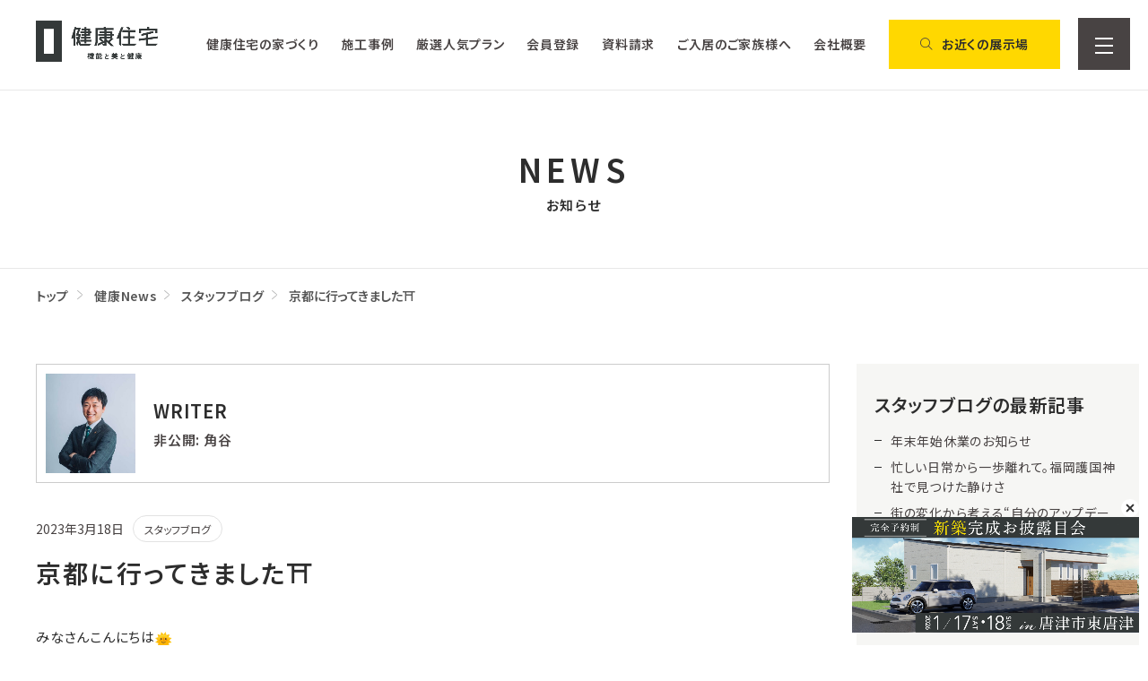

--- FILE ---
content_type: text/html; charset=UTF-8
request_url: https://www.kenkoh-jutaku.co.jp/news_all/salesblog/25917/
body_size: 22009
content:
<!DOCTYPE html>
<html dir="ltr" lang="ja" prefix="og: https://ogp.me/ns#">
<head>
  <meta charset="UTF-8">
  <meta name="viewport" content="width=device-width, initial-scale=1.0">

  
  <link rel="icon" href="https://www.kenkoh-jutaku.co.jp/wordpress/wp-content/themes/anmin-theme/images/favicon.ico" id="favicon">
  <link rel="apple-touch-icon" sizes="180x180" href="https://www.kenkoh-jutaku.co.jp/wordpress/wp-content/themes/anmin-theme/images/apple-touch-icon-180x180.png">

  <title>健康住宅株式会社京都に行ってきました⛩ | 健康住宅株式会社</title>

  <!-- Google Tag Manager -->
  <!-- <script>(function(w,d,s,l,i){w[l]=w[l]||[];w[l].push({'gtm.start':
  new Date().getTime(),event:'gtm.js'});var f=d.getElementsByTagName(s)[0],
  j=d.createElement(s),dl=l!='dataLayer'?'&l='+l:'';j.async=true;j.src=
  'https://www.googletagmanager.com/gtm.js?id='+i+dl;f.parentNode.insertBefore(j,f);
  })(window,document,'script','dataLayer','GTM-TCFP5S6Q');</script> -->
  <!-- End Google Tag Manager -->

  <!-- Google Tag Manager -->
  <script>(function(w,d,s,l,i){w[l]=w[l]||[];w[l].push({'gtm.start':
  new Date().getTime(),event:'gtm.js'});var f=d.getElementsByTagName(s)[0],
  j=d.createElement(s),dl=l!='dataLayer'?'&l='+l:'';j.async=true;j.src=
  'https://www.googletagmanager.com/gtm.js?id='+i+dl;f.parentNode.insertBefore(j,f);
  })(window,document,'script','dataLayer','GTM-NMQTQ39P');</script>
  <!-- End Google Tag Manager -->

  <!-- Global site tag (gtag.js) - Google Ads: 10861443278 -->
  <script async src="https://www.googletagmanager.com/gtag/js?id=AW-10861443278"></script>
  <script>
    window.dataLayer = window.dataLayer || [];
    function gtag(){dataLayer.push(arguments);}
    gtag('js', new Date());
    gtag('config', 'AW-10861443278');
  </script>
  
  <script src='https://line-saas.auka.jp/api/popups.js?uuid=56afbf85-28f9-4240-81f6-f7993f7c9287' async></script>

  





  <link rel="preconnect" href="https://fonts.googleapis.com">
  <link rel="preconnect" href="https://fonts.gstatic.com" crossorigin>
  <link href="https://fonts.googleapis.com/css2?family=BIZ+UDPGothic:wght@400;700&family=Noto+Sans+JP:wght@100..900&display=swap" rel="stylesheet">
  <link rel="stylesheet" href="https://cdn.jsdelivr.net/npm/swiper@11/swiper-bundle.min.css">
  <link rel="stylesheet" href="https://www.kenkoh-jutaku.co.jp/wordpress/wp-content/themes/anmin-theme/css/pc.css" media="screen and (min-width: 1280px)" type="text/css">
  <link rel="stylesheet" href="https://www.kenkoh-jutaku.co.jp/wordpress/wp-content/themes/anmin-theme/css/tablet.css" media="screen and (min-width: 768px) and (max-width: 1279px)" type="text/css">
  <link rel="stylesheet" href="https://www.kenkoh-jutaku.co.jp/wordpress/wp-content/themes/anmin-theme/css/sp.css" media="screen and (max-width: 767px)" type="text/css">
  <link rel="stylesheet" href="https://www.kenkoh-jutaku.co.jp/wordpress/wp-content/themes/anmin-theme/css/style.css?01151008">
  <link rel="stylesheet" href="https://www.kenkoh-jutaku.co.jp/wordpress/wp-content/themes/anmin-theme/css/addition.css?20250319">
  <link rel="stylesheet" href="https://www.kenkoh-jutaku.co.jp/wordpress/wp-content/themes/anmin-theme/css/vegas.min.css" />
  
		<!-- All in One SEO 4.9.2 - aioseo.com -->
	<meta name="description" content="みなさんこんにちは 本日のブログは営業部の角谷が担当いたします！ 先月、京都に行ってまいりました 伏見に住む友" />
	<meta name="robots" content="max-image-preview:large" />
	<meta name="author" content="kenkohjutaku"/>
	<link rel="canonical" href="https://www.kenkoh-jutaku.co.jp/news_all/salesblog/25917/" />
	<meta name="generator" content="All in One SEO (AIOSEO) 4.9.2" />
		<meta property="og:locale" content="ja_JP" />
		<meta property="og:site_name" content="健康住宅株式会社 | 福岡で注文住宅を建てるなら健康住宅へ" />
		<meta property="og:type" content="article" />
		<meta property="og:title" content="京都に行ってきました⛩ | 健康住宅株式会社" />
		<meta property="og:description" content="みなさんこんにちは 本日のブログは営業部の角谷が担当いたします！ 先月、京都に行ってまいりました 伏見に住む友" />
		<meta property="og:url" content="https://www.kenkoh-jutaku.co.jp/news_all/salesblog/25917/" />
		<meta property="article:published_time" content="2023-03-18T00:30:26+00:00" />
		<meta property="article:modified_time" content="2023-11-08T16:59:51+00:00" />
		<meta name="twitter:card" content="summary" />
		<meta name="twitter:title" content="京都に行ってきました⛩ | 健康住宅株式会社" />
		<meta name="twitter:description" content="みなさんこんにちは 本日のブログは営業部の角谷が担当いたします！ 先月、京都に行ってまいりました 伏見に住む友" />
		<script type="application/ld+json" class="aioseo-schema">
			{"@context":"https:\/\/schema.org","@graph":[{"@type":"BlogPosting","@id":"https:\/\/www.kenkoh-jutaku.co.jp\/news_all\/salesblog\/25917\/#blogposting","name":"\u4eac\u90fd\u306b\u884c\u3063\u3066\u304d\u307e\u3057\u305f\u26e9 | \u5065\u5eb7\u4f4f\u5b85\u682a\u5f0f\u4f1a\u793e","headline":"\u4eac\u90fd\u306b\u884c\u3063\u3066\u304d\u307e\u3057\u305f\u26e9","author":{"@id":"https:\/\/www.kenkoh-jutaku.co.jp\/author\/kenkohjutaku\/#author"},"publisher":{"@id":"https:\/\/www.kenkoh-jutaku.co.jp\/#organization"},"image":{"@type":"ImageObject","url":"https:\/\/www.kenkoh-jutaku.co.jp\/wordpress\/wp-content\/uploads\/2023\/03\/20230318_\u30d6\u30ed\u30b0_\u89d2\u8c37_1.jpg","width":1108,"height":1478},"datePublished":"2023-03-18T09:30:26+09:00","dateModified":"2023-11-09T01:59:51+09:00","inLanguage":"ja","mainEntityOfPage":{"@id":"https:\/\/www.kenkoh-jutaku.co.jp\/news_all\/salesblog\/25917\/#webpage"},"isPartOf":{"@id":"https:\/\/www.kenkoh-jutaku.co.jp\/news_all\/salesblog\/25917\/#webpage"},"articleSection":"\u30b9\u30bf\u30c3\u30d5\u30d6\u30ed\u30b0, \u89d2\u8c37"},{"@type":"BreadcrumbList","@id":"https:\/\/www.kenkoh-jutaku.co.jp\/news_all\/salesblog\/25917\/#breadcrumblist","itemListElement":[{"@type":"ListItem","@id":"https:\/\/www.kenkoh-jutaku.co.jp#listItem","position":1,"name":"\u30db\u30fc\u30e0","item":"https:\/\/www.kenkoh-jutaku.co.jp","nextItem":{"@type":"ListItem","@id":"https:\/\/www.kenkoh-jutaku.co.jp#listItem","name":"\u6295\u7a3f"}},{"@type":"ListItem","@id":"https:\/\/www.kenkoh-jutaku.co.jp#listItem","position":2,"name":"\u6295\u7a3f","item":"https:\/\/www.kenkoh-jutaku.co.jp","nextItem":{"@type":"ListItem","@id":"https:\/\/www.kenkoh-jutaku.co.jp\/category\/news_all\/#listItem","name":"\u5065\u5eb7News"},"previousItem":{"@type":"ListItem","@id":"https:\/\/www.kenkoh-jutaku.co.jp#listItem","name":"\u30db\u30fc\u30e0"}},{"@type":"ListItem","@id":"https:\/\/www.kenkoh-jutaku.co.jp\/category\/news_all\/#listItem","position":3,"name":"\u5065\u5eb7News","item":"https:\/\/www.kenkoh-jutaku.co.jp\/category\/news_all\/","nextItem":{"@type":"ListItem","@id":"https:\/\/www.kenkoh-jutaku.co.jp\/category\/news_all\/salesblog\/#listItem","name":"\u30b9\u30bf\u30c3\u30d5\u30d6\u30ed\u30b0"},"previousItem":{"@type":"ListItem","@id":"https:\/\/www.kenkoh-jutaku.co.jp#listItem","name":"\u6295\u7a3f"}},{"@type":"ListItem","@id":"https:\/\/www.kenkoh-jutaku.co.jp\/category\/news_all\/salesblog\/#listItem","position":4,"name":"\u30b9\u30bf\u30c3\u30d5\u30d6\u30ed\u30b0","item":"https:\/\/www.kenkoh-jutaku.co.jp\/category\/news_all\/salesblog\/","nextItem":{"@type":"ListItem","@id":"https:\/\/www.kenkoh-jutaku.co.jp\/news_all\/salesblog\/25917\/#listItem","name":"\u4eac\u90fd\u306b\u884c\u3063\u3066\u304d\u307e\u3057\u305f\u26e9"},"previousItem":{"@type":"ListItem","@id":"https:\/\/www.kenkoh-jutaku.co.jp\/category\/news_all\/#listItem","name":"\u5065\u5eb7News"}},{"@type":"ListItem","@id":"https:\/\/www.kenkoh-jutaku.co.jp\/news_all\/salesblog\/25917\/#listItem","position":5,"name":"\u4eac\u90fd\u306b\u884c\u3063\u3066\u304d\u307e\u3057\u305f\u26e9","previousItem":{"@type":"ListItem","@id":"https:\/\/www.kenkoh-jutaku.co.jp\/category\/news_all\/salesblog\/#listItem","name":"\u30b9\u30bf\u30c3\u30d5\u30d6\u30ed\u30b0"}}]},{"@type":"Organization","@id":"https:\/\/www.kenkoh-jutaku.co.jp\/#organization","name":"\u5065\u5eb7\u4f4f\u5b85\u682a\u5f0f\u4f1a\u793e","description":"\u798f\u5ca1\u3067\u6ce8\u6587\u4f4f\u5b85\u3092\u5efa\u3066\u308b\u306a\u3089\u5065\u5eb7\u4f4f\u5b85\u3078","url":"https:\/\/www.kenkoh-jutaku.co.jp\/"},{"@type":"Person","@id":"https:\/\/www.kenkoh-jutaku.co.jp\/author\/kenkohjutaku\/#author","url":"https:\/\/www.kenkoh-jutaku.co.jp\/author\/kenkohjutaku\/","name":"kenkohjutaku","image":{"@type":"ImageObject","@id":"https:\/\/www.kenkoh-jutaku.co.jp\/news_all\/salesblog\/25917\/#authorImage","url":"https:\/\/secure.gravatar.com\/avatar\/ffb7010c228c2bb11bfad88480abe6f3ebf8bfcc464a598a5cf938b0b474e201?s=96&d=mm&r=g","width":96,"height":96,"caption":"kenkohjutaku"}},{"@type":"WebPage","@id":"https:\/\/www.kenkoh-jutaku.co.jp\/news_all\/salesblog\/25917\/#webpage","url":"https:\/\/www.kenkoh-jutaku.co.jp\/news_all\/salesblog\/25917\/","name":"\u4eac\u90fd\u306b\u884c\u3063\u3066\u304d\u307e\u3057\u305f\u26e9 | \u5065\u5eb7\u4f4f\u5b85\u682a\u5f0f\u4f1a\u793e","description":"\u307f\u306a\u3055\u3093\u3053\u3093\u306b\u3061\u306f \u672c\u65e5\u306e\u30d6\u30ed\u30b0\u306f\u55b6\u696d\u90e8\u306e\u89d2\u8c37\u304c\u62c5\u5f53\u3044\u305f\u3057\u307e\u3059\uff01 \u5148\u6708\u3001\u4eac\u90fd\u306b\u884c\u3063\u3066\u307e\u3044\u308a\u307e\u3057\u305f \u4f0f\u898b\u306b\u4f4f\u3080\u53cb","inLanguage":"ja","isPartOf":{"@id":"https:\/\/www.kenkoh-jutaku.co.jp\/#website"},"breadcrumb":{"@id":"https:\/\/www.kenkoh-jutaku.co.jp\/news_all\/salesblog\/25917\/#breadcrumblist"},"author":{"@id":"https:\/\/www.kenkoh-jutaku.co.jp\/author\/kenkohjutaku\/#author"},"creator":{"@id":"https:\/\/www.kenkoh-jutaku.co.jp\/author\/kenkohjutaku\/#author"},"image":{"@type":"ImageObject","url":"https:\/\/www.kenkoh-jutaku.co.jp\/wordpress\/wp-content\/uploads\/2023\/03\/20230318_\u30d6\u30ed\u30b0_\u89d2\u8c37_1.jpg","@id":"https:\/\/www.kenkoh-jutaku.co.jp\/news_all\/salesblog\/25917\/#mainImage","width":1108,"height":1478},"primaryImageOfPage":{"@id":"https:\/\/www.kenkoh-jutaku.co.jp\/news_all\/salesblog\/25917\/#mainImage"},"datePublished":"2023-03-18T09:30:26+09:00","dateModified":"2023-11-09T01:59:51+09:00"},{"@type":"WebSite","@id":"https:\/\/www.kenkoh-jutaku.co.jp\/#website","url":"https:\/\/www.kenkoh-jutaku.co.jp\/","name":"\u5065\u5eb7\u4f4f\u5b85\u682a\u5f0f\u4f1a\u793e","description":"\u798f\u5ca1\u3067\u6ce8\u6587\u4f4f\u5b85\u3092\u5efa\u3066\u308b\u306a\u3089\u5065\u5eb7\u4f4f\u5b85\u3078","inLanguage":"ja","publisher":{"@id":"https:\/\/www.kenkoh-jutaku.co.jp\/#organization"}}]}
		</script>
		<!-- All in One SEO -->

<link rel='dns-prefetch' href='//ajaxzip3.github.io' />
<link rel='dns-prefetch' href='//www.googletagmanager.com' />
<link rel="alternate" type="application/rss+xml" title="健康住宅株式会社 &raquo; 京都に行ってきました⛩ のコメントのフィード" href="https://www.kenkoh-jutaku.co.jp/news_all/salesblog/25917/feed/" />
<link rel="alternate" title="oEmbed (JSON)" type="application/json+oembed" href="https://www.kenkoh-jutaku.co.jp/wp-json/oembed/1.0/embed?url=https%3A%2F%2Fwww.kenkoh-jutaku.co.jp%2Fnews_all%2Fsalesblog%2F25917%2F" />
<link rel="alternate" title="oEmbed (XML)" type="text/xml+oembed" href="https://www.kenkoh-jutaku.co.jp/wp-json/oembed/1.0/embed?url=https%3A%2F%2Fwww.kenkoh-jutaku.co.jp%2Fnews_all%2Fsalesblog%2F25917%2F&#038;format=xml" />
<style id='wp-img-auto-sizes-contain-inline-css' type='text/css'>
img:is([sizes=auto i],[sizes^="auto," i]){contain-intrinsic-size:3000px 1500px}
/*# sourceURL=wp-img-auto-sizes-contain-inline-css */
</style>
<style id='wp-emoji-styles-inline-css' type='text/css'>

	img.wp-smiley, img.emoji {
		display: inline !important;
		border: none !important;
		box-shadow: none !important;
		height: 1em !important;
		width: 1em !important;
		margin: 0 0.07em !important;
		vertical-align: -0.1em !important;
		background: none !important;
		padding: 0 !important;
	}
/*# sourceURL=wp-emoji-styles-inline-css */
</style>
<style id='wp-block-library-inline-css' type='text/css'>
:root{--wp-block-synced-color:#7a00df;--wp-block-synced-color--rgb:122,0,223;--wp-bound-block-color:var(--wp-block-synced-color);--wp-editor-canvas-background:#ddd;--wp-admin-theme-color:#007cba;--wp-admin-theme-color--rgb:0,124,186;--wp-admin-theme-color-darker-10:#006ba1;--wp-admin-theme-color-darker-10--rgb:0,107,160.5;--wp-admin-theme-color-darker-20:#005a87;--wp-admin-theme-color-darker-20--rgb:0,90,135;--wp-admin-border-width-focus:2px}@media (min-resolution:192dpi){:root{--wp-admin-border-width-focus:1.5px}}.wp-element-button{cursor:pointer}:root .has-very-light-gray-background-color{background-color:#eee}:root .has-very-dark-gray-background-color{background-color:#313131}:root .has-very-light-gray-color{color:#eee}:root .has-very-dark-gray-color{color:#313131}:root .has-vivid-green-cyan-to-vivid-cyan-blue-gradient-background{background:linear-gradient(135deg,#00d084,#0693e3)}:root .has-purple-crush-gradient-background{background:linear-gradient(135deg,#34e2e4,#4721fb 50%,#ab1dfe)}:root .has-hazy-dawn-gradient-background{background:linear-gradient(135deg,#faaca8,#dad0ec)}:root .has-subdued-olive-gradient-background{background:linear-gradient(135deg,#fafae1,#67a671)}:root .has-atomic-cream-gradient-background{background:linear-gradient(135deg,#fdd79a,#004a59)}:root .has-nightshade-gradient-background{background:linear-gradient(135deg,#330968,#31cdcf)}:root .has-midnight-gradient-background{background:linear-gradient(135deg,#020381,#2874fc)}:root{--wp--preset--font-size--normal:16px;--wp--preset--font-size--huge:42px}.has-regular-font-size{font-size:1em}.has-larger-font-size{font-size:2.625em}.has-normal-font-size{font-size:var(--wp--preset--font-size--normal)}.has-huge-font-size{font-size:var(--wp--preset--font-size--huge)}.has-text-align-center{text-align:center}.has-text-align-left{text-align:left}.has-text-align-right{text-align:right}.has-fit-text{white-space:nowrap!important}#end-resizable-editor-section{display:none}.aligncenter{clear:both}.items-justified-left{justify-content:flex-start}.items-justified-center{justify-content:center}.items-justified-right{justify-content:flex-end}.items-justified-space-between{justify-content:space-between}.screen-reader-text{border:0;clip-path:inset(50%);height:1px;margin:-1px;overflow:hidden;padding:0;position:absolute;width:1px;word-wrap:normal!important}.screen-reader-text:focus{background-color:#ddd;clip-path:none;color:#444;display:block;font-size:1em;height:auto;left:5px;line-height:normal;padding:15px 23px 14px;text-decoration:none;top:5px;width:auto;z-index:100000}html :where(.has-border-color){border-style:solid}html :where([style*=border-top-color]){border-top-style:solid}html :where([style*=border-right-color]){border-right-style:solid}html :where([style*=border-bottom-color]){border-bottom-style:solid}html :where([style*=border-left-color]){border-left-style:solid}html :where([style*=border-width]){border-style:solid}html :where([style*=border-top-width]){border-top-style:solid}html :where([style*=border-right-width]){border-right-style:solid}html :where([style*=border-bottom-width]){border-bottom-style:solid}html :where([style*=border-left-width]){border-left-style:solid}html :where(img[class*=wp-image-]){height:auto;max-width:100%}:where(figure){margin:0 0 1em}html :where(.is-position-sticky){--wp-admin--admin-bar--position-offset:var(--wp-admin--admin-bar--height,0px)}@media screen and (max-width:600px){html :where(.is-position-sticky){--wp-admin--admin-bar--position-offset:0px}}

/*# sourceURL=wp-block-library-inline-css */
</style><style id='global-styles-inline-css' type='text/css'>
:root{--wp--preset--aspect-ratio--square: 1;--wp--preset--aspect-ratio--4-3: 4/3;--wp--preset--aspect-ratio--3-4: 3/4;--wp--preset--aspect-ratio--3-2: 3/2;--wp--preset--aspect-ratio--2-3: 2/3;--wp--preset--aspect-ratio--16-9: 16/9;--wp--preset--aspect-ratio--9-16: 9/16;--wp--preset--color--black: #000000;--wp--preset--color--cyan-bluish-gray: #abb8c3;--wp--preset--color--white: #ffffff;--wp--preset--color--pale-pink: #f78da7;--wp--preset--color--vivid-red: #cf2e2e;--wp--preset--color--luminous-vivid-orange: #ff6900;--wp--preset--color--luminous-vivid-amber: #fcb900;--wp--preset--color--light-green-cyan: #7bdcb5;--wp--preset--color--vivid-green-cyan: #00d084;--wp--preset--color--pale-cyan-blue: #8ed1fc;--wp--preset--color--vivid-cyan-blue: #0693e3;--wp--preset--color--vivid-purple: #9b51e0;--wp--preset--gradient--vivid-cyan-blue-to-vivid-purple: linear-gradient(135deg,rgb(6,147,227) 0%,rgb(155,81,224) 100%);--wp--preset--gradient--light-green-cyan-to-vivid-green-cyan: linear-gradient(135deg,rgb(122,220,180) 0%,rgb(0,208,130) 100%);--wp--preset--gradient--luminous-vivid-amber-to-luminous-vivid-orange: linear-gradient(135deg,rgb(252,185,0) 0%,rgb(255,105,0) 100%);--wp--preset--gradient--luminous-vivid-orange-to-vivid-red: linear-gradient(135deg,rgb(255,105,0) 0%,rgb(207,46,46) 100%);--wp--preset--gradient--very-light-gray-to-cyan-bluish-gray: linear-gradient(135deg,rgb(238,238,238) 0%,rgb(169,184,195) 100%);--wp--preset--gradient--cool-to-warm-spectrum: linear-gradient(135deg,rgb(74,234,220) 0%,rgb(151,120,209) 20%,rgb(207,42,186) 40%,rgb(238,44,130) 60%,rgb(251,105,98) 80%,rgb(254,248,76) 100%);--wp--preset--gradient--blush-light-purple: linear-gradient(135deg,rgb(255,206,236) 0%,rgb(152,150,240) 100%);--wp--preset--gradient--blush-bordeaux: linear-gradient(135deg,rgb(254,205,165) 0%,rgb(254,45,45) 50%,rgb(107,0,62) 100%);--wp--preset--gradient--luminous-dusk: linear-gradient(135deg,rgb(255,203,112) 0%,rgb(199,81,192) 50%,rgb(65,88,208) 100%);--wp--preset--gradient--pale-ocean: linear-gradient(135deg,rgb(255,245,203) 0%,rgb(182,227,212) 50%,rgb(51,167,181) 100%);--wp--preset--gradient--electric-grass: linear-gradient(135deg,rgb(202,248,128) 0%,rgb(113,206,126) 100%);--wp--preset--gradient--midnight: linear-gradient(135deg,rgb(2,3,129) 0%,rgb(40,116,252) 100%);--wp--preset--font-size--small: 13px;--wp--preset--font-size--medium: 20px;--wp--preset--font-size--large: 36px;--wp--preset--font-size--x-large: 42px;--wp--preset--spacing--20: 0.44rem;--wp--preset--spacing--30: 0.67rem;--wp--preset--spacing--40: 1rem;--wp--preset--spacing--50: 1.5rem;--wp--preset--spacing--60: 2.25rem;--wp--preset--spacing--70: 3.38rem;--wp--preset--spacing--80: 5.06rem;--wp--preset--shadow--natural: 6px 6px 9px rgba(0, 0, 0, 0.2);--wp--preset--shadow--deep: 12px 12px 50px rgba(0, 0, 0, 0.4);--wp--preset--shadow--sharp: 6px 6px 0px rgba(0, 0, 0, 0.2);--wp--preset--shadow--outlined: 6px 6px 0px -3px rgb(255, 255, 255), 6px 6px rgb(0, 0, 0);--wp--preset--shadow--crisp: 6px 6px 0px rgb(0, 0, 0);}:where(.is-layout-flex){gap: 0.5em;}:where(.is-layout-grid){gap: 0.5em;}body .is-layout-flex{display: flex;}.is-layout-flex{flex-wrap: wrap;align-items: center;}.is-layout-flex > :is(*, div){margin: 0;}body .is-layout-grid{display: grid;}.is-layout-grid > :is(*, div){margin: 0;}:where(.wp-block-columns.is-layout-flex){gap: 2em;}:where(.wp-block-columns.is-layout-grid){gap: 2em;}:where(.wp-block-post-template.is-layout-flex){gap: 1.25em;}:where(.wp-block-post-template.is-layout-grid){gap: 1.25em;}.has-black-color{color: var(--wp--preset--color--black) !important;}.has-cyan-bluish-gray-color{color: var(--wp--preset--color--cyan-bluish-gray) !important;}.has-white-color{color: var(--wp--preset--color--white) !important;}.has-pale-pink-color{color: var(--wp--preset--color--pale-pink) !important;}.has-vivid-red-color{color: var(--wp--preset--color--vivid-red) !important;}.has-luminous-vivid-orange-color{color: var(--wp--preset--color--luminous-vivid-orange) !important;}.has-luminous-vivid-amber-color{color: var(--wp--preset--color--luminous-vivid-amber) !important;}.has-light-green-cyan-color{color: var(--wp--preset--color--light-green-cyan) !important;}.has-vivid-green-cyan-color{color: var(--wp--preset--color--vivid-green-cyan) !important;}.has-pale-cyan-blue-color{color: var(--wp--preset--color--pale-cyan-blue) !important;}.has-vivid-cyan-blue-color{color: var(--wp--preset--color--vivid-cyan-blue) !important;}.has-vivid-purple-color{color: var(--wp--preset--color--vivid-purple) !important;}.has-black-background-color{background-color: var(--wp--preset--color--black) !important;}.has-cyan-bluish-gray-background-color{background-color: var(--wp--preset--color--cyan-bluish-gray) !important;}.has-white-background-color{background-color: var(--wp--preset--color--white) !important;}.has-pale-pink-background-color{background-color: var(--wp--preset--color--pale-pink) !important;}.has-vivid-red-background-color{background-color: var(--wp--preset--color--vivid-red) !important;}.has-luminous-vivid-orange-background-color{background-color: var(--wp--preset--color--luminous-vivid-orange) !important;}.has-luminous-vivid-amber-background-color{background-color: var(--wp--preset--color--luminous-vivid-amber) !important;}.has-light-green-cyan-background-color{background-color: var(--wp--preset--color--light-green-cyan) !important;}.has-vivid-green-cyan-background-color{background-color: var(--wp--preset--color--vivid-green-cyan) !important;}.has-pale-cyan-blue-background-color{background-color: var(--wp--preset--color--pale-cyan-blue) !important;}.has-vivid-cyan-blue-background-color{background-color: var(--wp--preset--color--vivid-cyan-blue) !important;}.has-vivid-purple-background-color{background-color: var(--wp--preset--color--vivid-purple) !important;}.has-black-border-color{border-color: var(--wp--preset--color--black) !important;}.has-cyan-bluish-gray-border-color{border-color: var(--wp--preset--color--cyan-bluish-gray) !important;}.has-white-border-color{border-color: var(--wp--preset--color--white) !important;}.has-pale-pink-border-color{border-color: var(--wp--preset--color--pale-pink) !important;}.has-vivid-red-border-color{border-color: var(--wp--preset--color--vivid-red) !important;}.has-luminous-vivid-orange-border-color{border-color: var(--wp--preset--color--luminous-vivid-orange) !important;}.has-luminous-vivid-amber-border-color{border-color: var(--wp--preset--color--luminous-vivid-amber) !important;}.has-light-green-cyan-border-color{border-color: var(--wp--preset--color--light-green-cyan) !important;}.has-vivid-green-cyan-border-color{border-color: var(--wp--preset--color--vivid-green-cyan) !important;}.has-pale-cyan-blue-border-color{border-color: var(--wp--preset--color--pale-cyan-blue) !important;}.has-vivid-cyan-blue-border-color{border-color: var(--wp--preset--color--vivid-cyan-blue) !important;}.has-vivid-purple-border-color{border-color: var(--wp--preset--color--vivid-purple) !important;}.has-vivid-cyan-blue-to-vivid-purple-gradient-background{background: var(--wp--preset--gradient--vivid-cyan-blue-to-vivid-purple) !important;}.has-light-green-cyan-to-vivid-green-cyan-gradient-background{background: var(--wp--preset--gradient--light-green-cyan-to-vivid-green-cyan) !important;}.has-luminous-vivid-amber-to-luminous-vivid-orange-gradient-background{background: var(--wp--preset--gradient--luminous-vivid-amber-to-luminous-vivid-orange) !important;}.has-luminous-vivid-orange-to-vivid-red-gradient-background{background: var(--wp--preset--gradient--luminous-vivid-orange-to-vivid-red) !important;}.has-very-light-gray-to-cyan-bluish-gray-gradient-background{background: var(--wp--preset--gradient--very-light-gray-to-cyan-bluish-gray) !important;}.has-cool-to-warm-spectrum-gradient-background{background: var(--wp--preset--gradient--cool-to-warm-spectrum) !important;}.has-blush-light-purple-gradient-background{background: var(--wp--preset--gradient--blush-light-purple) !important;}.has-blush-bordeaux-gradient-background{background: var(--wp--preset--gradient--blush-bordeaux) !important;}.has-luminous-dusk-gradient-background{background: var(--wp--preset--gradient--luminous-dusk) !important;}.has-pale-ocean-gradient-background{background: var(--wp--preset--gradient--pale-ocean) !important;}.has-electric-grass-gradient-background{background: var(--wp--preset--gradient--electric-grass) !important;}.has-midnight-gradient-background{background: var(--wp--preset--gradient--midnight) !important;}.has-small-font-size{font-size: var(--wp--preset--font-size--small) !important;}.has-medium-font-size{font-size: var(--wp--preset--font-size--medium) !important;}.has-large-font-size{font-size: var(--wp--preset--font-size--large) !important;}.has-x-large-font-size{font-size: var(--wp--preset--font-size--x-large) !important;}
/*# sourceURL=global-styles-inline-css */
</style>

<style id='classic-theme-styles-inline-css' type='text/css'>
/*! This file is auto-generated */
.wp-block-button__link{color:#fff;background-color:#32373c;border-radius:9999px;box-shadow:none;text-decoration:none;padding:calc(.667em + 2px) calc(1.333em + 2px);font-size:1.125em}.wp-block-file__button{background:#32373c;color:#fff;text-decoration:none}
/*# sourceURL=/wp-includes/css/classic-themes.min.css */
</style>
<link rel='stylesheet' id='searchandfilter-css' href='https://www.kenkoh-jutaku.co.jp/wordpress/wp-content/plugins/search-filter/style.css?ver=1' type='text/css' media='all' />
<link rel='stylesheet' id='wp-members-css' href='https://www.kenkoh-jutaku.co.jp/wordpress/wp-content/plugins/wp-members/assets/css/forms/generic-no-float.min.css?ver=3.5.4.4' type='text/css' media='all' />
<script type="text/javascript" src="https://www.kenkoh-jutaku.co.jp/wordpress/wp-includes/js/jquery/jquery.min.js?ver=3.7.1" id="jquery-core-js"></script>
<script type="text/javascript" src="https://www.kenkoh-jutaku.co.jp/wordpress/wp-includes/js/jquery/jquery-migrate.min.js?ver=3.4.1" id="jquery-migrate-js"></script>

<!-- Site Kit によって追加された Google タグ（gtag.js）スニペット -->
<!-- Google アナリティクス スニペット (Site Kit が追加) -->
<script type="text/javascript" src="https://www.googletagmanager.com/gtag/js?id=G-LNTKDQXGQR" id="google_gtagjs-js" async></script>
<script type="text/javascript" id="google_gtagjs-js-after">
/* <![CDATA[ */
window.dataLayer = window.dataLayer || [];function gtag(){dataLayer.push(arguments);}
gtag("set","linker",{"domains":["www.kenkoh-jutaku.co.jp"]});
gtag("js", new Date());
gtag("set", "developer_id.dZTNiMT", true);
gtag("config", "G-LNTKDQXGQR");
 window._googlesitekit = window._googlesitekit || {}; window._googlesitekit.throttledEvents = []; window._googlesitekit.gtagEvent = (name, data) => { var key = JSON.stringify( { name, data } ); if ( !! window._googlesitekit.throttledEvents[ key ] ) { return; } window._googlesitekit.throttledEvents[ key ] = true; setTimeout( () => { delete window._googlesitekit.throttledEvents[ key ]; }, 5 ); gtag( "event", name, { ...data, event_source: "site-kit" } ); }; 
//# sourceURL=google_gtagjs-js-after
/* ]]> */
</script>
<link rel="https://api.w.org/" href="https://www.kenkoh-jutaku.co.jp/wp-json/" /><link rel="alternate" title="JSON" type="application/json" href="https://www.kenkoh-jutaku.co.jp/wp-json/wp/v2/posts/25917" /><link rel="EditURI" type="application/rsd+xml" title="RSD" href="https://www.kenkoh-jutaku.co.jp/wordpress/xmlrpc.php?rsd" />
<meta name="generator" content="WordPress 6.9" />
<link rel='shortlink' href='https://www.kenkoh-jutaku.co.jp/?p=25917' />
<meta name="generator" content="Site Kit by Google 1.168.0" /><noscript><style>.lazyload[data-src]{display:none !important;}</style></noscript><style>.lazyload{background-image:none !important;}.lazyload:before{background-image:none !important;}</style>
  <link rel="stylesheet" href="//cdn.jsdelivr.net/npm/modal-video@2.4.2/css/modal-video.min.css" />
  <!--来場予約カレンダー設定-->
  
  
  
  
  
  
  </head>

<body class="wp-singular post-template-default single single-post postid-25917 single-format-standard wp-theme-anmin-theme">

<!-- Google Tag Manager (noscript) -->
<noscript><iframe src="https://www.googletagmanager.com/ns.html?id=GTM-NMQTQ39P"
height="0" width="0" style="display:none;visibility:hidden"></iframe></noscript>
<!-- End Google Tag Manager (noscript) -->


<!-- Google Tag Manager (noscript) -->
<!-- <noscript><iframe src="https://www.googletagmanager.com/ns.html?id=GTM-TCFP5S6Q"
height="0" width="0" style="display:none;visibility:hidden"></iframe></noscript> -->
<!-- End Google Tag Manager (noscript) -->



<div class="hbg_content">
  <div class="close">
    <div class="line bar_01"></div>
    <div class="line bar_02"></div>
  </div>
  <div class="hbg_content_inner">
    <ul class="nav">
      <li><a href="https://www.kenkoh-jutaku.co.jp/event/">イベント</a></li>
      <li><a href="https://www.kenkoh-jutaku.co.jp/gallery/">施工事例 & お客様の声</a></li>
      <li><a href="https://www.kenkoh-jutaku.co.jp/modelhouse/">展示場・モデルハウス</a></li>
      <li><a href="https://estate.kenkoh-jutaku.co.jp/?ref=kj" target="_blank">分譲地・分譲住宅</a></li>
      <li><a href="https://www.kenkoh-jutaku.co.jp/staff/">スタッフ紹介</a></li>
      <li><a href="https://www.kenkoh-jutaku.co.jp/about-us/">わたしたちについて</a></li>
      <li><a href="https://kenkoh-jutaku-group.jp/lab/" target="_blank">健康住宅ラボ</a></li>
      <li><a href="https://www.kenkoh-jutaku.co.jp/category/news_all/">お知らせ</a></li>
      <li><a href="https://www.kenkoh-jutaku.co.jp/feature/">健康住宅の家づくり</a></li>
      <li><a href="https://kai-z.net/companies/kenkoh-jutaku/" target="_blank">健康住宅改善取り組みレポート</a></li>
      <!-- <li><a href="https://www.kenkoh-jutaku.co.jp/recruit/" target="_blank">採用情報</a></li>
      <li><a href="/lineup/">暮らしの提案例ラインナップ</a></li>
      <li><a href="/plan/">厳選人気プラン</a></li>
              <li><a href="/create/">会員登録</a></li>
            <li>
        <a href="/login/">
                      ログアウト
                      ログイン
                  </a>
      </li>
      <li><a href="https://kenkoh-jutaku-reform.jp/for-owner/" target="_blank">ご入居のご家族様へ</a></li>
      <li><a href="https://kenkoh-jutaku-reform.jp/" target="_blank">リフォームを検討中の皆様へ</a></li>
      <li><a href="https://www.kenkoh-jutaku.co.jp/recruit/information/detail.php?seq=57" target="_blank">協力施工会社者様用お問合せ</a></li>
      <li><a href="/privacy/">プライバシーポリシー</a></li> -->
    </ul>
    <ul class="nav_btn">
    <li><a href="https://www.kenkoh-jutaku.co.jp/reserve-input/">来場予約</a></li>
      <li><a href="https://www.kenkoh-jutaku.co.jp/document-request/">資料請求</a></li>
      <li><a href="https://www.kenkoh-jutaku.co.jp/contact/">ご相談・お問合せ</a></li>
    </ul>
    <figure class="foot_logo"><img src="[data-uri]" width="132" data-src="https://www.kenkoh-jutaku.co.jp/wordpress/wp-content/themes/anmin-theme/images/hbg_logo.png" decoding="async" class="lazyload" data-eio-rwidth="132" data-eio-rheight="48"><noscript><img src="https://www.kenkoh-jutaku.co.jp/wordpress/wp-content/themes/anmin-theme/images/hbg_logo.png" width="132" data-eio="l"></noscript></figure>
    <div class="sns">
      <a href="https://www.youtube.com/channel/UCyQmI3j8YIHczerEUAR8NtQ" target="_blank"><img src="[data-uri]" width="38" data-src="https://www.kenkoh-jutaku.co.jp/wordpress/wp-content/themes/anmin-theme/images/hbg_youtube.png" decoding="async" class="lazyload" data-eio-rwidth="78" data-eio-rheight="78"><noscript><img src="https://www.kenkoh-jutaku.co.jp/wordpress/wp-content/themes/anmin-theme/images/hbg_youtube.png" width="38" data-eio="l"></noscript></a>
      <a href="https://www.instagram.com/kenkohjutaku/?hl=ja" target="_blank"><img src="[data-uri]" width="38" data-src="https://www.kenkoh-jutaku.co.jp/wordpress/wp-content/themes/anmin-theme/images/hbg_instagram.png" decoding="async" class="lazyload" data-eio-rwidth="78" data-eio-rheight="78"><noscript><img src="https://www.kenkoh-jutaku.co.jp/wordpress/wp-content/themes/anmin-theme/images/hbg_instagram.png" width="38" data-eio="l"></noscript></a>
      <a href="https://www.facebook.com/kenkohjutaku" target="_blank"><img src="[data-uri]" width="38" data-src="https://www.kenkoh-jutaku.co.jp/wordpress/wp-content/themes/anmin-theme/images/hbg_facebook.png" decoding="async" class="lazyload" data-eio-rwidth="78" data-eio-rheight="78"><noscript><img src="https://www.kenkoh-jutaku.co.jp/wordpress/wp-content/themes/anmin-theme/images/hbg_facebook.png" width="38" data-eio="l"></noscript></a>
    </div>
  </div>
</div>

  <div class="page_header">
    <h1 class="logo"><a href="https://www.kenkoh-jutaku.co.jp"><img src="[data-uri]" width="101" alt="38" data-src="https://www.kenkoh-jutaku.co.jp/wordpress/wp-content/themes/anmin-theme/images/header_logo_gray.png" decoding="async" class="lazyload" data-eio-rwidth="360" data-eio-rheight="122"><noscript><img src="https://www.kenkoh-jutaku.co.jp/wordpress/wp-content/themes/anmin-theme/images/header_logo_gray.png" width="101" alt="38" data-eio="l"></noscript></a></h1>
    <div class="nav">
      <ul class="menu">
        <li><a href="https://www.kenkoh-jutaku.co.jp/feature/">健康住宅の家づくり</a></li>
        <li><a href="https://www.kenkoh-jutaku.co.jp/gallery/">施工事例</a></li>
        <li><a href="https://www.kenkoh-jutaku.co.jp/plan/">厳選人気プラン</a></li>
        <li><a href="https://www.kenkoh-jutaku.co.jp/create/">会員登録</a></li>
        <li><a href="https://www.kenkoh-jutaku.co.jp/document-request/">資料請求</a></li>
        <li><a href="https://kenkoh-jutaku-reform.jp/for-owner/" target="_blank">ご入居のご家族様へ</a></li>
        <li><a href="https://www.kenkoh-jutaku.co.jp/about-us/">会社概要</a></li>
      </ul>
      <div class="modelhouse_btn">
        <a href="https://www.kenkoh-jutaku.co.jp/modelhouse/"><img src="[data-uri]" width="14" height="14" alt="お近くの展示場" data-src="https://www.kenkoh-jutaku.co.jp/wordpress/wp-content/themes/anmin-theme/images/page_loope.png" decoding="async" class="lazyload" data-eio-rwidth="28" data-eio-rheight="28"><noscript><img src="https://www.kenkoh-jutaku.co.jp/wordpress/wp-content/themes/anmin-theme/images/page_loope.png" width="14" height="14" alt="お近くの展示場" data-eio="l"></noscript><p>お近くの展示場</p></a>
      </div>
      <div class="page_hbgBtn">
        <div class="line bar_01"></div>
        <div class="line bar_02"></div>
        <div class="line bar_03"></div>
      </div>
    </div>
  </div>
  <div class="header_margin"></div>

<div class="page__child-visual">
<h2>NEWS<span>お知らせ</span></h2>
</div>

<div class="breadcrumbs">
  <span property="itemListElement" typeof="ListItem"><a property="item" typeof="WebPage" title="Go to 健康住宅株式会社." href="https://www.kenkoh-jutaku.co.jp" class="home" ><span property="name">トップ</span></a><meta property="position" content="1"></span><span property="itemListElement" typeof="ListItem"><a property="item" typeof="WebPage" title="Go to the 健康News category archives." href="https://www.kenkoh-jutaku.co.jp/category/news_all/" class="taxonomy category" ><span property="name">健康News</span></a><meta property="position" content="2"></span><span property="itemListElement" typeof="ListItem"><a property="item" typeof="WebPage" title="Go to the スタッフブログ category archives." href="https://www.kenkoh-jutaku.co.jp/category/news_all/salesblog/" class="taxonomy category" ><span property="name">スタッフブログ</span></a><meta property="position" content="3"></span><span property="itemListElement" typeof="ListItem"><span property="name" class="post post-post current-item">京都に行ってきました⛩</span><meta property="url" content="https://www.kenkoh-jutaku.co.jp/news_all/salesblog/25917/"><meta property="position" content="4"></span></div>

<div class="single__content--block">
  <div class="container">
    <div class="row">
      <div class="col-12 col-lg-9 single__main">
                            

                                    <section class="staffblog_member">
                <figure><img src="[data-uri]" alt="非公開: 角谷" data-src="https://www.kenkoh-jutaku.co.jp/wordpress/wp-content/uploads/2021/10/角谷-春樹.jpg" decoding="async" class="lazyload" data-eio-rwidth="430" data-eio-rheight="476"><noscript><img src="https://www.kenkoh-jutaku.co.jp/wordpress/wp-content/uploads/2021/10/角谷-春樹.jpg" alt="非公開: 角谷" data-eio="l"></noscript></figure>
                <p>
                  <span>WRITER</span>
                  <a href="https://www.kenkoh-jutaku.co.jp/?post_type=staff&p=22311" class="fancybox fancybox.iframe">非公開: 角谷</a>
                </p>
            </section>
            

            <div class="single__category">
              <div class="day">2023年3月18日</div>
              <div class="cate">
                                                                スタッフブログ              </div>
            </div>
            <h2 class="single__ttl">京都に行ってきました⛩</h2>
            <div class="single__content post-body">
              <p><span>みなさんこんにちは<span class="c-emoji c-emoji__medium c-emoji--inline" data-qa="emoji" delay="300" data-sk="tooltip_parent"><img decoding="async" src="[data-uri]" aria-label="顔付き太陽 絵文字" alt=":顔付き太陽:" data-stringify-type="emoji" data-stringify-emoji=":sun_with_face:" width="19" height="19"  data-src="https://a.slack-edge.com/production-standard-emoji-assets/14.0/google-medium/1f31e@2x.png" class="lazyload" data-eio-rwidth="19" data-eio-rheight="19" /><noscript><img decoding="async" src="https://a.slack-edge.com/production-standard-emoji-assets/14.0/google-medium/1f31e@2x.png" aria-label="顔付き太陽 絵文字" alt=":顔付き太陽:" data-stringify-type="emoji" data-stringify-emoji=":sun_with_face:" width="19" height="19" class="" data-eio="l" /></noscript></span><br />
本日のブログは営業部の角谷が担当いたします！</span></p>
<p><span aria-label="" class="c-mrkdwn__br" data-stringify-type="paragraph-break"><span>先月、京都に行ってまいりました</span><span class="c-emoji c-emoji__medium c-emoji--inline" data-qa="emoji" delay="300" data-sk="tooltip_parent"><img decoding="async" src="[data-uri]" aria-label="新幹線 新型 絵文字" alt=":新幹線_新型:" data-stringify-type="emoji" data-stringify-emoji=":bullettrain_side:" width="19" height="19"  data-src="https://a.slack-edge.com/production-standard-emoji-assets/14.0/google-medium/1f684@2x.png" class="lazyload" data-eio-rwidth="19" data-eio-rheight="19" /><noscript><img decoding="async" src="https://a.slack-edge.com/production-standard-emoji-assets/14.0/google-medium/1f684@2x.png" aria-label="新幹線 新型 絵文字" alt=":新幹線_新型:" data-stringify-type="emoji" data-stringify-emoji=":bullettrain_side:" width="19" height="19" class="" data-eio="l" /></noscript></span><br />
<span>伏見に住む友人に久しぶりに会い、京料理を楽しみ、伏見稲荷大社を案内してもらいました</span><span class="c-emoji c-emoji__medium c-emoji--inline" data-qa="emoji" delay="300" data-sk="tooltip_parent"><img decoding="async" src="[data-uri]" aria-label="ピカピカ 絵文字" alt=":ピカピカ:" data-stringify-type="emoji" data-stringify-emoji=":sparkles:" width="18" height="18"  data-src="https://a.slack-edge.com/production-standard-emoji-assets/14.0/google-medium/2728@2x.png" class="lazyload" data-eio-rwidth="18" data-eio-rheight="18" /><noscript><img decoding="async" src="https://a.slack-edge.com/production-standard-emoji-assets/14.0/google-medium/2728@2x.png" aria-label="ピカピカ 絵文字" alt=":ピカピカ:" data-stringify-type="emoji" data-stringify-emoji=":sparkles:" width="18" height="18" class="" data-eio="l" /></noscript></span><br />
<span>千本鳥居で有名な伏見稲荷大社ですが、生い茂る木々の中に佇む鮮やかな朱に心奪われました</span><span class="c-emoji c-emoji__medium c-emoji--inline" data-qa="emoji" delay="300" data-sk="tooltip_parent"><img decoding="async" src="[data-uri]" aria-label="胸キュンハート 絵文字" alt=":胸キュンハート:" data-stringify-type="emoji" data-stringify-emoji=":cupid:" width="17" height="17"  data-src="https://a.slack-edge.com/production-standard-emoji-assets/14.0/google-medium/1f498@2x.png" class="lazyload" data-eio-rwidth="17" data-eio-rheight="17" /><noscript><img decoding="async" src="https://a.slack-edge.com/production-standard-emoji-assets/14.0/google-medium/1f498@2x.png" aria-label="胸キュンハート 絵文字" alt=":胸キュンハート:" data-stringify-type="emoji" data-stringify-emoji=":cupid:" width="17" height="17" class="" data-eio="l" /></noscript></span><br />
<span>どこまでも続く急な階段に私の体と右膝は悲鳴を上げていましたが、登りきった時の景色や風がとても心地よかったです</span><span class="c-emoji c-emoji__medium c-emoji--inline" data-qa="emoji" delay="300" data-sk="tooltip_parent"><img decoding="async" src="[data-uri]" aria-label="風に舞う葉 絵文字" alt=":風に舞う葉:" data-stringify-type="emoji" data-stringify-emoji=":leaves:" width="18" height="18"  data-src="https://a.slack-edge.com/production-standard-emoji-assets/14.0/google-medium/1f343@2x.png" class="lazyload" data-eio-rwidth="18" data-eio-rheight="18" /><noscript><img decoding="async" src="https://a.slack-edge.com/production-standard-emoji-assets/14.0/google-medium/1f343@2x.png" aria-label="風に舞う葉 絵文字" alt=":風に舞う葉:" data-stringify-type="emoji" data-stringify-emoji=":leaves:" width="18" height="18" class="" data-eio="l" /></noscript></span></span></p>
<p><img decoding="async" src="[data-uri]" alt="" width="768" height="1024" class="alignnone size-large wp-image-25918 lazyload"   data-src="https://www.kenkoh-jutaku.co.jp/wordpress/wp-content/uploads/2023/03/20230318_ブログ_角谷_1-768x1024.jpg" data-srcset="https://www.kenkoh-jutaku.co.jp/wordpress/wp-content/uploads/2023/03/20230318_ブログ_角谷_1-768x1024.jpg 768w, https://www.kenkoh-jutaku.co.jp/wordpress/wp-content/uploads/2023/03/20230318_ブログ_角谷_1-225x300.jpg 225w, https://www.kenkoh-jutaku.co.jp/wordpress/wp-content/uploads/2023/03/20230318_ブログ_角谷_1.jpg 1108w" data-sizes="auto" data-eio-rwidth="768" data-eio-rheight="1024" /><noscript><img decoding="async" src="https://www.kenkoh-jutaku.co.jp/wordpress/wp-content/uploads/2023/03/20230318_ブログ_角谷_1-768x1024.jpg" alt="" width="768" height="1024" class="alignnone size-large wp-image-25918" srcset="https://www.kenkoh-jutaku.co.jp/wordpress/wp-content/uploads/2023/03/20230318_ブログ_角谷_1-768x1024.jpg 768w, https://www.kenkoh-jutaku.co.jp/wordpress/wp-content/uploads/2023/03/20230318_ブログ_角谷_1-225x300.jpg 225w, https://www.kenkoh-jutaku.co.jp/wordpress/wp-content/uploads/2023/03/20230318_ブログ_角谷_1.jpg 1108w" sizes="(max-width: 768px) 100vw, 768px" data-eio="l" /></noscript></p>
<p><span aria-label="" class="c-mrkdwn__br" data-stringify-type="paragraph-break"><span>この日は巫女さんのご祈祷も見ることができ、荘厳な雰囲気に圧倒されました</span><span class="c-emoji c-emoji__medium c-emoji--inline" data-qa="emoji" delay="300" data-sk="tooltip_parent"><img decoding="async" src="[data-uri]" aria-label="ポカーン 絵文字" alt=":ポカーン:" data-stringify-type="emoji" data-stringify-emoji=":open_mouth:" width="16" height="16"  data-src="https://a.slack-edge.com/production-standard-emoji-assets/14.0/google-medium/1f62e@2x.png" class="lazyload" data-eio-rwidth="16" data-eio-rheight="16" /><noscript><img decoding="async" src="https://a.slack-edge.com/production-standard-emoji-assets/14.0/google-medium/1f62e@2x.png" aria-label="ポカーン 絵文字" alt=":ポカーン:" data-stringify-type="emoji" data-stringify-emoji=":open_mouth:" width="16" height="16" class="" data-eio="l" /></noscript></span><br />
<span>そして「おもかる石」という石があり「その石の重さを想像し、持った時の重さが想像していたよりも軽ければ願いが叶う、重ければ一層の努力が必要」という占いスポットもありました</span><span class="c-emoji c-emoji__medium c-emoji--inline" data-qa="emoji" delay="300" data-sk="tooltip_parent"><img decoding="async" src="[data-uri]" aria-label="水晶玉 絵文字" alt=":水晶玉:" data-stringify-type="emoji" data-stringify-emoji=":crystal_ball:" width="16" height="16"  data-src="https://a.slack-edge.com/production-standard-emoji-assets/14.0/google-medium/1f52e@2x.png" class="lazyload" data-eio-rwidth="16" data-eio-rheight="16" /><noscript><img decoding="async" src="https://a.slack-edge.com/production-standard-emoji-assets/14.0/google-medium/1f52e@2x.png" aria-label="水晶玉 絵文字" alt=":水晶玉:" data-stringify-type="emoji" data-stringify-emoji=":crystal_ball:" width="16" height="16" class="" data-eio="l" /></noscript></span><br />
<span>私は想像していたよりも軽く感じたので、きっともうすぐ右膝が良くなるのだと思います</span><span class="c-emoji c-emoji__medium c-emoji--inline" data-qa="emoji" delay="300" data-sk="tooltip_parent"><img decoding="async" src="[data-uri]" aria-label="脚 絵文字" alt=":脚:" data-stringify-type="emoji" data-stringify-emoji=":leg:" width="19" height="19"  data-src="https://a.slack-edge.com/production-standard-emoji-assets/14.0/google-medium/1f9b5@2x.png" class="lazyload" data-eio-rwidth="19" data-eio-rheight="19" /><noscript><img decoding="async" src="https://a.slack-edge.com/production-standard-emoji-assets/14.0/google-medium/1f9b5@2x.png" aria-label="脚 絵文字" alt=":脚:" data-stringify-type="emoji" data-stringify-emoji=":leg:" width="19" height="19" class="" data-eio="l" /></noscript></span></span></p>
<p><img decoding="async" src="[data-uri]" alt="" width="768" height="1024" class="alignnone size-large wp-image-25919 lazyload"   data-src="https://www.kenkoh-jutaku.co.jp/wordpress/wp-content/uploads/2023/03/20230318_ブログ_角谷_2-768x1024.jpg" data-srcset="https://www.kenkoh-jutaku.co.jp/wordpress/wp-content/uploads/2023/03/20230318_ブログ_角谷_2-768x1024.jpg 768w, https://www.kenkoh-jutaku.co.jp/wordpress/wp-content/uploads/2023/03/20230318_ブログ_角谷_2-225x300.jpg 225w, https://www.kenkoh-jutaku.co.jp/wordpress/wp-content/uploads/2023/03/20230318_ブログ_角谷_2.jpg 1108w" data-sizes="auto" data-eio-rwidth="768" data-eio-rheight="1024" /><noscript><img decoding="async" src="https://www.kenkoh-jutaku.co.jp/wordpress/wp-content/uploads/2023/03/20230318_ブログ_角谷_2-768x1024.jpg" alt="" width="768" height="1024" class="alignnone size-large wp-image-25919" srcset="https://www.kenkoh-jutaku.co.jp/wordpress/wp-content/uploads/2023/03/20230318_ブログ_角谷_2-768x1024.jpg 768w, https://www.kenkoh-jutaku.co.jp/wordpress/wp-content/uploads/2023/03/20230318_ブログ_角谷_2-225x300.jpg 225w, https://www.kenkoh-jutaku.co.jp/wordpress/wp-content/uploads/2023/03/20230318_ブログ_角谷_2.jpg 1108w" sizes="(max-width: 768px) 100vw, 768px" data-eio="l" /></noscript></p>
<p><span>たまにはしっかり体を動かすことも大切だと実感しました<span class="c-emoji c-emoji__medium c-emoji--inline" data-qa="emoji" delay="300" data-sk="tooltip_parent"><img decoding="async" src="[data-uri]" aria-label="薄めの肌色 の 走る男性 絵文字" alt=":走る男性::肌色-3:" data-stringify-type="emoji" data-stringify-emoji=":man-running::skin-tone-3:" data-src="https://a.slack-edge.com/production-standard-emoji-assets/14.0/google-medium/1f3c3-1f3fc-200d-2642-fe0f@2x.png" class="lazyload" /><noscript><img decoding="async" src="https://a.slack-edge.com/production-standard-emoji-assets/14.0/google-medium/1f3c3-1f3fc-200d-2642-fe0f@2x.png" aria-label="薄めの肌色 の 走る男性 絵文字" alt=":走る男性::肌色-3:" data-stringify-type="emoji" data-stringify-emoji=":man-running::skin-tone-3:" data-eio="l" /></noscript></span><br />
伏見稲荷大社は駅を出てすぐ目の前のアクセスしやすい場所にありますので、京都に行かれる際はぜひお立ち寄りください<span class="c-emoji c-emoji__medium c-emoji--inline" data-qa="emoji" delay="300" data-sk="tooltip_parent"><img decoding="async" src="[data-uri]" aria-label="ぽっ 絵文字" alt=":ぽっ:" data-stringify-type="emoji" data-stringify-emoji=":blush:" width="17" height="17"  data-src="https://a.slack-edge.com/production-standard-emoji-assets/14.0/google-medium/1f60a@2x.png" class="lazyload" data-eio-rwidth="17" data-eio-rheight="17" /><noscript><img decoding="async" src="https://a.slack-edge.com/production-standard-emoji-assets/14.0/google-medium/1f60a@2x.png" aria-label="ぽっ 絵文字" alt=":ぽっ:" data-stringify-type="emoji" data-stringify-emoji=":blush:" width="17" height="17" class="" data-eio="l" /></noscript></span></span><br />
<span></span><span class="c-emoji c-emoji__medium c-emoji--inline" data-qa="emoji" delay="300" data-sk="tooltip_parent"></span></p>
<p>&nbsp;</p>
<hr />
<p style="text-align: left;">【スタッフの展示場紹介！】<br />
私のおすすめの展示場をご紹介します！<img decoding="async" src="[data-uri]" alt="" width="1024" height="351" class="alignnone size-large wp-image-25460 lazyload"   data-src="https://www.kenkoh-jutaku.co.jp/wordpress/wp-content/uploads/2023/01/hitマリナ通り展示場-1024x351.jpg" data-srcset="https://www.kenkoh-jutaku.co.jp/wordpress/wp-content/uploads/2023/01/hitマリナ通り展示場-1024x351.jpg 1024w, https://www.kenkoh-jutaku.co.jp/wordpress/wp-content/uploads/2023/01/hitマリナ通り展示場-300x103.jpg 300w, https://www.kenkoh-jutaku.co.jp/wordpress/wp-content/uploads/2023/01/hitマリナ通り展示場-768x264.jpg 768w, https://www.kenkoh-jutaku.co.jp/wordpress/wp-content/uploads/2023/01/hitマリナ通り展示場.jpg 1192w" data-sizes="auto" data-eio-rwidth="1024" data-eio-rheight="351" /><noscript><img decoding="async" src="https://www.kenkoh-jutaku.co.jp/wordpress/wp-content/uploads/2023/01/hitマリナ通り展示場-1024x351.jpg" alt="" width="1024" height="351" class="alignnone size-large wp-image-25460" srcset="https://www.kenkoh-jutaku.co.jp/wordpress/wp-content/uploads/2023/01/hitマリナ通り展示場-1024x351.jpg 1024w, https://www.kenkoh-jutaku.co.jp/wordpress/wp-content/uploads/2023/01/hitマリナ通り展示場-300x103.jpg 300w, https://www.kenkoh-jutaku.co.jp/wordpress/wp-content/uploads/2023/01/hitマリナ通り展示場-768x264.jpg 768w, https://www.kenkoh-jutaku.co.jp/wordpress/wp-content/uploads/2023/01/hitマリナ通り展示場.jpg 1192w" sizes="(max-width: 1024px) 100vw, 1024px" data-eio="l" /></noscript><br />
⇒　<a href="https://www.kenkoh-jutaku.co.jp/modelhouse/hit-marina/">hitマリナ通り展示場</a></p>
<p>高性能住宅+太陽光発電の相乗効果で光熱費の負担を限りなくゼロに近づける未来基準で建てるゼロエネルギーの展示場。緑と光に満ちた気持ちの良い快適空間をご体感ください。</p>
<p>住所：〒819-0013 福岡県福岡市西区愛宕4-21<br />
hitマリナ通り展示場内</p>
              <div class="customhome_bnr">
                <a href="https://fukuoka-customhome.com/" target="_blank"><img src="[data-uri]" alt="福岡県の注文住宅メーカーおすすめ5選" data-src="https://www.kenkoh-jutaku.co.jp/wordpress/wp-content/themes/anmin-theme/images/portalsite_bnr.jpg" decoding="async" class="lazyload" data-eio-rwidth="885" data-eio-rheight="452"><noscript><img src="https://www.kenkoh-jutaku.co.jp/wordpress/wp-content/themes/anmin-theme/images/portalsite_bnr.jpg" alt="福岡県の注文住宅メーカーおすすめ5選" data-eio="l"></noscript></a>
              </div>
            </div>











                    
        <div class="single__pager clearfix">
          <div class="prev__btn"><a href="https://www.kenkoh-jutaku.co.jp/news_all/salesblog/25889/" rel="prev"><i class="fas fa-chevron-left"></i> 前の記事へ</a></div>
          <div class="next__btn"><a href="https://www.kenkoh-jutaku.co.jp/news_all/salesblog/25975/" rel="next">次の記事へ <i class="fas fa-chevron-right"></i></a></div>
        </div>


      </div>

      <div class="col-12 col-lg-3 single__side">
        <div class="single__side-items">

                                        <h3>スタッフブログの最新記事</h3>          <ul>
                        <li><a href="https://www.kenkoh-jutaku.co.jp/news_all/salesblog/36669/">年末年始休業のお知らせ</a></li>
                        <li><a href="https://www.kenkoh-jutaku.co.jp/news_all/salesblog/36701/">忙しい日常から一歩離れて。福岡護国神社で見つけた静けさ</a></li>
                        <li><a href="https://www.kenkoh-jutaku.co.jp/news_all/salesblog/36653/">街の変化から考える“自分のアップデート”</a></li>
                        <li><a href="https://www.kenkoh-jutaku.co.jp/news_all/salesblog/36628/">エアコン2027年問題とは？知らないと困る「新省エネ基準」の話</a></li>
                        <li><a href="https://www.kenkoh-jutaku.co.jp/news_all/salesblog/36594/">開放感×高性能の平屋｜筑紫野市で見学会開催！【11/29〜12/7】</a></li>
                                  </ul>
        </div>

        <div class="single__side-items">
          <h3>健康News</h3>
          <ul>
                                <li><a href="https://www.kenkoh-jutaku.co.jp/category/news_all/salesblog/">スタッフブログ</a></li>
                    </ul>
        </div>

        <!-- <div class="single__side-items">
          <h3>アーカイブ</h3>
          <ul>
            <li></li>
          </ul>
        </div> -->
      </div>
    </div>
  </div>
</div><!--page__content--block-->








    <div class="l-footer u-padding--xl">
      <div class="l-base l-footer_inner">
        <div class="footer_nav sp_visible">
          <ul>
            <li class="parent">健康住宅について</li>
            <li><a href="https://www.kenkoh-jutaku.co.jp/feature/">健康住宅の家づくり</a></li>
            <li><a href="https://www.kenkoh-jutaku.co.jp/feature/feature-01/">01 国内屈指の高性能仕様</a></li>
            <li><a href="https://www.kenkoh-jutaku.co.jp/feature/feature-02/">02 家族を守る高耐震の家</a></li>
            <li><a href="https://www.kenkoh-jutaku.co.jp/feature/feature-03/">03 美しい現場管理</a></li>
            <li><a href="https://www.kenkoh-jutaku.co.jp/feature/feature-04/">04 唯一無二の永続点検</a></li>
          </ul>
          <ul>
            <li class="parent">商品について</li>
            <li><a href="https://www.kenkoh-jutaku.co.jp/lineup/anmin/">anmin（あんみん）</a></li>
            <li><a href="https://www.kenkoh-jutaku.co.jp/lineup/">暮らしの提案ラインナップ</a></li>
            <li><a href="https://www.kenkoh-jutaku.co.jp/product-lineup/domestic-affairs/">家事ラク動線の住まい</a></li>
            <li><a href="https://www.kenkoh-jutaku.co.jp/product-lineup/pet/">ペットと暮らす住まい</a></li>
            <li><a href="https://www.kenkoh-jutaku.co.jp/product-lineup/flat-house/">快適な平屋の住まい</a></li>
          </ul>
          <ul>
            <li class="parent">家づくり・土地情報</li>
            <li><a href="https://www.kenkoh-jutaku.co.jp/modelhouse/">展示場・モデルハウス</a></li>
            <li><a href="https://www.kenkoh-jutaku.co.jp/gallery/">施工事例・お客様の声</a></li>
            <li><a href="https://www.kenkoh-jutaku.co.jp/plan/">厳選人気プラン</a></li>
            <li><a href="https://estate.kenkoh-jutaku.co.jp/?ref=kj" target="_blank">分譲地・分譲住宅</a></li>
          </ul>
          <ul>
            <li class="parent">更新情報</li>
            <li><a href="https://www.kenkoh-jutaku.co.jp/event/">イベント</a></li>
            <li><a href="https://kenkoh-jutaku-group.jp/news/" target="_blank">お知らせ</a></li>
            <li><a href="https://kenkoh-jutaku-group.jp/lab/" target="_blank">健康住宅ラボ</a></li>
            <li><a href="https://www.kenkoh-jutaku.co.jp/staff/">スタッフ紹介</a></li>
            <li><a href="https://www.kenkoh-jutaku.co.jp/category/salesblog/">スタッフブログ</a></li>
          </ul>
          <ul>
            <li class="parent">お問い合わせ</li>
            <li><a href="https://www.kenkoh-jutaku.co.jp/reserve-input/">来場予約</a></li>
            <li><a href="https://www.kenkoh-jutaku.co.jp/document-request/">資料請求</a></li>
            <li><a href="https://www.kenkoh-jutaku.co.jp/create/">会員登録</a></li>
            <li><a href="https://www.kenkoh-jutaku.co.jp/login/">ログイン</a></li>
            <li><a href="https://kenkoh-jutaku-reform.jp/for-owner/" target="_blank">ご入居のご家族様へ</a></li>
            <li><a href="https://kenkoh-jutaku-reform.jp/" target="_blank">リフォームを検討中の皆様へ</a></li>
            <li><a href="https://www.kenkoh-jutaku.co.jp/recruit/information/detail.php?seq=57" target="_blank">協力施工会社様用お問い合わせ</a></li>
            <li><a href="https://www.kenkoh-jutaku.co.jp/recruit/" target="_blank">採用情報</a></li>
          </ul>
        </div>
        <div class="footer_company">
          <figure class="logo"><a href="https://www.kenkoh-jutaku.co.jp"><img src="[data-uri]" width="204" alt="健康住宅" data-src="https://www.kenkoh-jutaku.co.jp/wordpress/wp-content/themes/anmin-theme/images/footer_logo.png" decoding="async" class="lazyload" data-eio-rwidth="204" data-eio-rheight="233"><noscript><img src="https://www.kenkoh-jutaku.co.jp/wordpress/wp-content/themes/anmin-theme/images/footer_logo.png" width="204" alt="健康住宅" data-eio="l"></noscript></a></figure>
          <p class="address">〒814-0104　福岡市城南区別府5丁目25-21<br>9：00～18：00　水曜日定休</p>
          <div class="tel">
            <img src="[data-uri]" width="34" alt="092-846-3000" data-src="https://www.kenkoh-jutaku.co.jp/wordpress/wp-content/themes/anmin-theme/images/footer_tel.png" decoding="async" class="lazyload" data-eio-rwidth="34" data-eio-rheight="35"><noscript><img src="https://www.kenkoh-jutaku.co.jp/wordpress/wp-content/themes/anmin-theme/images/footer_tel.png" width="34" alt="092-846-3000" data-eio="l"></noscript>
            <p>092-846-3000</p>
          </div>
          <div class="contact_btn">
            <a href="https://www.kenkoh-jutaku.co.jp/reserve-input/">来場予約</a>
            <a href="https://www.kenkoh-jutaku.co.jp/document-request/">資料請求</a>
            <a href="https://www.kenkoh-jutaku.co.jp/contact/">お問い合わせ</a>
          </div>
        </div>
        <div class="address_box">
          <p>施工エリア ： 福岡市，糸島市，那珂川市，春日市，大野城市，太宰府市，筑紫野市，古賀市，福津市，宗像市，小郡市，宇美町，篠栗町，志免町，須恵町，新宮町，久山町，粕屋町，基山町，鳥栖市<br>※その他のエリアについてはご相談ください</p>
        </div>
        <div class="footer_copy">
          <ul class="sns">
            <li><a href="https://www.youtube.com/channel/UCyQmI3j8YIHczerEUAR8NtQ" target="_blank"><img src="[data-uri]" width="80" alt="YouTube" data-src="https://www.kenkoh-jutaku.co.jp/wordpress/wp-content/themes/anmin-theme/images/footer_icon_youtube.png" decoding="async" class="lazyload" data-eio-rwidth="80" data-eio-rheight="80"><noscript><img src="https://www.kenkoh-jutaku.co.jp/wordpress/wp-content/themes/anmin-theme/images/footer_icon_youtube.png" width="80" alt="YouTube" data-eio="l"></noscript></a></li>
            <li><a href="https://www.instagram.com/kenkohjutaku/?hl=ja" target="_blank"><img src="[data-uri]" width="80" alt="Instagram" data-src="https://www.kenkoh-jutaku.co.jp/wordpress/wp-content/themes/anmin-theme/images/footer_icon_instagram.png" decoding="async" class="lazyload" data-eio-rwidth="80" data-eio-rheight="80"><noscript><img src="https://www.kenkoh-jutaku.co.jp/wordpress/wp-content/themes/anmin-theme/images/footer_icon_instagram.png" width="80" alt="Instagram" data-eio="l"></noscript></a></li>
            <li><a href="https://www.facebook.com/kenkohjutaku" target="_blank"><img src="[data-uri]" width="80" alt="facebook" data-src="https://www.kenkoh-jutaku.co.jp/wordpress/wp-content/themes/anmin-theme/images/footer_icon_facebook.png" decoding="async" class="lazyload" data-eio-rwidth="80" data-eio-rheight="80"><noscript><img src="https://www.kenkoh-jutaku.co.jp/wordpress/wp-content/themes/anmin-theme/images/footer_icon_facebook.png" width="80" alt="facebook" data-eio="l"></noscript></a></li>
            <li><a href="https://www.tiktok.com/@kenkoh.jutaku1" target="_blank"><img src="[data-uri]" width="80" alt="TikTok" data-src="https://www.kenkoh-jutaku.co.jp/wordpress/wp-content/themes/anmin-theme/images/footer_icon_tiktok.png" decoding="async" class="lazyload" data-eio-rwidth="80" data-eio-rheight="80"><noscript><img src="https://www.kenkoh-jutaku.co.jp/wordpress/wp-content/themes/anmin-theme/images/footer_icon_tiktok.png" width="80" alt="TikTok" data-eio="l"></noscript></a></li>
          </ul>
          <p>© Kenkoh Jutaku inc.</p>
        </div>
      </div>
    </div>
  </div>

  

  
  <!-- <script src="https://ajax.googleapis.com/ajax/libs/jquery/3.7.1/jquery.min.js"></script> -->
  <script type="text/javascript" src="https://www.kenkoh-jutaku.co.jp/wordpress/wp-content/themes/anmin-theme/js/vegas.min.js"></script>
  <script src="https://cdn.jsdelivr.net/npm/swiper@11/swiper-bundle.min.js"></script>
  <script src="https://www.kenkoh-jutaku.co.jp/wordpress/wp-content/themes/anmin-theme/js/script.js"></script>
  <script>
    var swiper = new Swiper(".mySwiper", {
      loop: true,
      slidesPerView: 2,
      spaceBetween: 30,
      initialSlide: 2,
      speed: 1000,
      lazy: false, // 画像の遅延読み込みを無効にする
      preloadImages: true, // 事前に画像を読み込む
      loopAdditionalSlides: 3, // これを増やしてみる
      autoplay: {
        delay: 4000,
      },
      pagination: {
        el: ".swiper-pagination",
        clickable: true,
      },
      navigation: {
        nextEl: ".swiper-button-next",
        prevEl: ".swiper-button-prev",
      },
      breakpoints: {
        // ウィンドウサイズが320px以下
        991: {
          slidesPerView: 2,
          spaceBetween: 30
        },
        1359: {
          slidesPerView: 3,
          spaceBetween: 30
        },
        1600: {
          slidesPerView: 3,
          spaceBetween: 30
        },
      }
    });
  </script>

  <script>
    var swiper = new Swiper(".home_event_Swiper_sp", {
      loop: true,
      speed: 1000,
      spaceBetween: 30,
      autoplay: {
        delay: 6000,
      },
    });
  </script>

  <script>
    var swiper = new Swiper(".modelhouse_slideshow_01", {
      loop: true,
      speed: 1000,
      spaceBetween: 30,
      autoplay: {
        delay: 6000,
      },
    });
    var swiper = new Swiper(".modelhouse_slideshow_02", {
      loop: true,
      speed: 1000,
      spaceBetween: 30,
      autoplay: {
        delay: 6000,
      },
    });
  </script>

  <script>
    var swiper = new Swiper(".staff_slideshow_01", {
      loop: true,
      speed: 1000,
      spaceBetween: 30,
      effect: 'flip',
      autoplay: {
        delay: 6000,
      },
    });

    setTimeout(function(){
      var swiper = new Swiper(".staff_slideshow_02", {
        loop: true,
        speed: 1000,
        spaceBetween: 30,
        effect: 'flip',
        autoplay: {
          delay: 6000,
        },
      });
    },500);

    setTimeout(function(){
      var swiper = new Swiper(".staff_slideshow_03", {
        loop: true,
        speed: 1000,
        spaceBetween: 30,
        effect: 'flip',
        autoplay: {
          delay: 6000,
        },
      });
    },1000);
  </script>

  <script>
    var swiper = new Swiper(".staff_slideshow_sp", {
      loop: true,
      slidesPerView: 2,
      spaceBetween: 30,
      centeredSlides : true,
      initialSlide: 2,
      autoplay: {
        delay: 6000,
      },
      breakpoints: {
        // ウィンドウサイズが320px以下
        768: {
          slidesPerView: 2,
          spaceBetween: 50
        },
      }
    });
  </script>

  <script>
    // jQuery(function() {
    //   jQuery('.mainVisual').vegas({
    //     slides: [
    //       { src: 'https://anmin.marketing-unit.com/wordpress/wp-content/themes/anmin-theme/images/mainVisual_slide_01.webp' },
    //       { src: 'https://anmin.marketing-unit.com/wordpress/wp-content/themes/anmin-theme/images/mainVisual_slide_01.webp' },
    //       { src: 'https://anmin.marketing-unit.com/wordpress/wp-content/themes/anmin-theme/images/mainVisual_slide_01.webp' },
    //     ],
    //     transition: 'fade', //スライドを遷移させる際のアニメーション
    //     transitionDuration: 4000, //スライドの遷移アニメーションの時間
    //     delay: 10000, //スライド切り替え時の遅延時間
    //     animation: 'random', //スライド表示中のアニメーション
    //     animationDuration: 30000, //スライド表示中のアニメーションの時間
    //   });
    // });
  </script>

  <!--anmin-->
  <script>
    jQuery(function (jQuery) {
        jQuery('.lineup__child--page--anmin').vegas({
        overlay: true,
        transition: 'fade',
        timer: false, 
        transitionDuration: 1000,
        delay: 6000,
        animationDuration: 2000,
        slides: [
          { src: 'https://www.kenkoh-jutaku.co.jp/wordpress/wp-content/themes/anmin-theme/images/anmin_main_bg_01.jpg' },
          { src: 'https://www.kenkoh-jutaku.co.jp/wordpress/wp-content/themes/anmin-theme/images/anmin_main_bg_02_20240304.webp' }
        ]
      });
    });
  </script>

  <script>
    jQuery(function() {
      jQuery('.fixed_menu .menuBox').on('click', function() {
        jQuery('.hbg_content').addClass('active');
      });
      jQuery('.hbg_content .close').on('click', function() {
        jQuery('.hbg_content').removeClass('active');
      });
    });
  </script>

  <script>
    jQuery(function() {
      jQuery('.page_hbgBtn').on('click', function() {
        jQuery('.hbg_content').addClass('active');
      });
      jQuery('.hbg_content .close').on('click', function() {
        jQuery('.hbg_content').removeClass('active');
      });
    });
  </script>

  <!-- <script>
    jQuery(function () {
      jQuery('.fixed_menu').midnight();
    });
  </script> -->

  <script>
//アンケートアコーディオン
jQuery(function($) {
  if(document.URL.match(/reserve-input/)){
    $('.questionary__inner').css("display", "none")
    $('.ttl_accordion').on('click', function() {
      $('.questionary__inner').slideToggle();
    });
    $('.contact__flow li:nth-of-type(1)').addClass('active');
  }
});
</script>

<script>
jQuery(function($) {
  if(document.URL.match(/reserve-verification/)){
    $('.privacy_check a').css("display", "none");
    $('.modelhouse__select').css("display", "none");
    $('.contact__flow li:nth-of-type(2)').addClass('active');
    $('.zip-button').css("display", "none");
    $('.ttl_accordion').css("display", "none");
  }
});
</script>

<script>
  jQuery(function($) {
    if (document.URL.match(/document-request/)) {
      $('.document_catalog_selecter').css("display", "none");
      $('.contact__flow li:nth-of-type(1)').addClass('active');
    }
  });
</script>

<script>
jQuery(function($) {
  if(document.URL.match(/document-verification/)){
    $('.verification__none').css("display", "none");
    $('.contact__flow li:nth-of-type(2)').addClass('active');
    $('.privacy_check a').css("display", "none");
    $('.zip-button').css("display", "none");
  }
});
</script>

<script>
jQuery(function($) {
  if(document.URL.match(/document-complete/)){
    $('.contact__flow li:nth-of-type(3)').addClass('active');
  }
});
</script>

<script>
jQuery(function($) {
  // パラメータ取得
  function getParam(name, url) {
    if (!url) url = window.location.href;
    name = name.replace(/[\[\]]/g, "\\$&");
    let regex = new RegExp("[?&]" + name + "(=([^&#]*)|&|#|$)"),
      results = regex.exec(url);
    if (!results) return null;
    if (!results[2]) return '';
    return decodeURIComponent(results[2].replace(/\+/g, " "));
  }
 
  // ページ読み込み時のタブ切り替え
  let tabPram = ['tab-1', 'tab-2', 'tab-3'];
  let pram = getParam('active-tab');
  if (pram && $.inArray(pram, tabPram) !== -1) {
    $('.js-tab-cts,.js-tab-switch').removeClass('is-active');
    $('[data-tab="' + pram + '"]').addClass('is-active');
  }
 
  // ロード後のタブ切り替え
  $('.js-tab-switch').on('click', function() {
    let dataPram = $(this).data('tab');
    $('.js-tab-cts,.js-tab-switch').removeClass('is-active');
    $('[data-tab="' + dataPram + '"]').addClass('is-active');
  });
});
</script>

<script>
jQuery(window).on('load resize', function(){
  var winW = jQuery(window).width();
  var devW = 1279;
  if (winW >= devW) {
    var navPos = jQuery( '#menu__block' ).offset().top; // グローバルメニューの位置
    var navHeight = jQuery( '#menu__block' ).outerHeight(); // グローバルメニューの高さ
    jQuery( window ).on( 'scroll', function() {
      if ( jQuery( this ).scrollTop() > navPos ) {
        jQuery( 'body' ).css( 'padding-top', navHeight );
        jQuery( '#menu__block' ).addClass( 'm_fixed' );
      } else {
        jQuery( 'body' ).css( 'padding-top', 0 );
        jQuery( '#menu__block' ).removeClass( 'm_fixed' );
      }
    });
  }
});
</script>


<!--来場予約カレンダー設定-->
  <script type='text/javascript' src='/wordpress/wp-includes/js/jquery/ui/datepicker.min.js' id='jquery-ui-datepicker-js'></script>
  <script type="text/javascript">
    jQuery(function(){
      if( jQuery('.mw_wp_form_input').length ){
        var holiday = [
                  ];
        jQuery("input[name='reserve_calendar']").datepicker({
          dayNames: ['日曜日','月曜日','火曜日','水曜日','木曜日','金曜日','土曜日'],
          dayNamesShort: ['日曜','月曜','火曜','水曜','木曜','金曜','土曜'],
          dayNamesMin: ['日','月','火','水','木','金','土'],
          monthNames: ['1月','2月','3月','4月','5月','6月','7月','8月','9月','10月','11月','12月'],
          monthNamesShort: ['1','2','3','4','5','6','7','8','9','10','11','12'],
          showMonthAfterYear: false,
          changeYear: false,
          changeMonth: false,
          dateFormat: 'yy年mm月dd日',
          minDate: 0,
    
          // 休日・祝日判定
          beforeShowDay: function(date) {
            var ymd = date.getFullYear()+('0'+(date.getMonth()+1)).slice(-2)+('0'+date.getDate()).slice(-2);
            if( holiday.indexOf(ymd) != -1 ) {
              return [false, 'ui-state-disabled'];
            } else if(date.getDay() == 3) {
              return [false, 'ui-state-disabled'];
            } else {
              return [true, ''];
            }
          }
        });
      }
    });
  </script>

<script type="text/javascript" src="//cdn.jsdelivr.net/npm/modal-video@2.4.2/js/jquery-modal-video.min.js"></script>
<script>
(function () {
  if (jQuery(".js-modal-video").length) { //クラス名js-modal-videoがあれば以下を実行
    jQuery(".js-modal-video").modalVideo({
      channel: "youtube",
      youtube: {
        rel: 0, //関連動画の指定
        autoplay: 0, //自動再生の指定
        controls: 1, //コントロールさせるかどうかの指定
      },
    });
  }
})();
</script>

<script>
  // jQuery('.modelhouse_select_target input').each(function(i){
  //   jQuery(this).attr('id','modelhouse_0' + (i+1));
  // });
  jQuery(document).on('click','.right__content label a.reserve_btn', function(){
    jQuery("html,body").animate({
      scrollTop:jQuery('#contactform').offset().top
    },300);
  });
  jQuery('.modelhouse_select_target_02 input').each(function(b){
    jQuery(this).attr('id','modelhouse_mujin_0' + (b+1));
  });
  jQuery(document).on('click','.right__content label a.mujin_btn', function(){
    jQuery("html,body").animate({
      scrollTop:jQuery('#contactform').offset().top
    },300);
  });
</script>

<!--来場予約フォーム用、無人展示場の選択-->

<!--来場予約フォーム用、提携制度ご利用の選択出し分け-->

<script>
  jQuery( function() {
    jQuery(function() {
      jQuery('[name="reserve_modelhous_select_radio"]:radio').change( function() {
          var result = jQuery("input[name='reserve_modelhous_select_radio']:checked").val(); 
          console.log(result);
          if(result === '春日下白水南展示場'){ //春日下白水南展示場を選んだ場合
            jQuery('.yujinmujin').css('display','table-row');
          } else { //希望しないを選んだ場合
            jQuery('.yujinmujin').css('display','none');
          }
      }).trigger('change');
    });
  });
</script>

<script>
  // jQuery( function() {
  //   jQuery(function() {
  //     jQuery('[name="reserve_modelhous_select_radio"]:radio').change( function() {
  //         var result = jQuery("input[name='reserve_modelhous_select_radio']:checked").val(); 
  //         console.log(result);
  //         if(result === '春日下白水南展示場'){ //春日下白水南展示場を選んだ場合
  //                 jQuery('.yujinmujin').css('display','table-row');
                  
  //         } else { //希望しないを選んだ場合
  //                 jQuery('.yujinmujin').css('display','none');
  //         }
  //     }).trigger('change');
  //   });
  // });
</script>

<script>
// jQuery( function() {
//   jQuery(function() {
//      jQuery('[name="reserve_modelhous_select_radio_yujin"]:radio').change( function() {
//          var result = jQuery("input[name='reserve_modelhous_select_radio_yujin']:checked").val(); 
//          if(result === '有人展示場'){ //希望するを選んだ場合
//             jQuery('.open-area').css('display','table-row');
//          } else if (result === '無人展示場') { //希望しないを選んだ場合
//             jQuery('.open-area').css('display','none');
//          }
//      }).trigger('change');
//   });
// });
</script>

<script>
  jQuery(function() {
    setTimeout(function() {
      jQuery('.first-mv .txt').addClass('fead');
    }, 300);
    setTimeout(function() {
      jQuery('.first-mv').addClass('fadeout');
    }, 3000);
  });
</script>


  <script type="speculationrules">
{"prefetch":[{"source":"document","where":{"and":[{"href_matches":"/*"},{"not":{"href_matches":["/wordpress/wp-*.php","/wordpress/wp-admin/*","/wordpress/wp-content/uploads/*","/wordpress/wp-content/*","/wordpress/wp-content/plugins/*","/wordpress/wp-content/themes/anmin-theme/*","/*\\?(.+)"]}},{"not":{"selector_matches":"a[rel~=\"nofollow\"]"}},{"not":{"selector_matches":".no-prefetch, .no-prefetch a"}}]},"eagerness":"conservative"}]}
</script>
  <script>
  document.addEventListener("DOMContentLoaded", function() {
    var lazyloadImages;    
  
    if ("IntersectionObserver" in window) {
      lazyloadImages = document.querySelectorAll(".bg-lazy");
      var imageObserver = new IntersectionObserver(function(entries, observer) {
        entries.forEach(function(entry) {
          if (entry.isIntersecting) {
            var image = entry.target;
            image.classList.remove("bg-lazy");
            imageObserver.unobserve(image);
          }
        });
      });
  
      lazyloadImages.forEach(function(image) {
        imageObserver.observe(image);
      });
    } else {  
      var lazyloadThrottleTimeout;
      lazyloadImages = document.querySelectorAll(".bg-lazy");
      
      function lazyload () {
        if(lazyloadThrottleTimeout) {
          clearTimeout(lazyloadThrottleTimeout);
        }    
  
        lazyloadThrottleTimeout = setTimeout(function() {
          var scrollTop = window.pageYOffset;
          lazyloadImages.forEach(function(img) {
              if(img.offsetTop < (window.innerHeight + scrollTop)) {
                img.src = img.dataset.src;
                img.classList.remove('bg-lazy');
              }
          });
          if(lazyloadImages.length == 0) { 
            document.removeEventListener("scroll", lazyload);
            window.removeEventListener("resize", lazyload);
            window.removeEventListener("orientationChange", lazyload);
          }
        }, 20);
      }
  
      document.addEventListener("scroll", lazyload);
      window.addEventListener("resize", lazyload);
      window.addEventListener("orientationChange", lazyload);
    }
  })
  
  </script>
  
<script type="text/javascript" id="flying-scripts">const loadScriptsTimer=setTimeout(loadScripts,5*1000);const userInteractionEvents=['click', 'mousemove', 'keydown', 'touchstart', 'touchmove', 'wheel'];userInteractionEvents.forEach(function(event){window.addEventListener(event,triggerScriptLoader,{passive:!0})});function triggerScriptLoader(){loadScripts();clearTimeout(loadScriptsTimer);userInteractionEvents.forEach(function(event){window.removeEventListener(event,triggerScriptLoader,{passive:!0})})}
function loadScripts(){document.querySelectorAll("script[data-type='lazy']").forEach(function(elem){elem.setAttribute("src",elem.getAttribute("data-src"))})}</script>
    <script type="text/javascript" id="eio-lazy-load-js-before">
/* <![CDATA[ */
var eio_lazy_vars = {"exactdn_domain":"","skip_autoscale":0,"bg_min_dpr":1.100000000000000088817841970012523233890533447265625,"threshold":0,"use_dpr":1};
//# sourceURL=eio-lazy-load-js-before
/* ]]> */
</script>
<script type="text/javascript" src="https://www.kenkoh-jutaku.co.jp/wordpress/wp-content/plugins/ewww-image-optimizer/includes/lazysizes.min.js?ver=831" id="eio-lazy-load-js" async="async" data-wp-strategy="async"></script>
<script type="module"  src="https://www.kenkoh-jutaku.co.jp/wordpress/wp-content/plugins/all-in-one-seo-pack/dist/Lite/assets/table-of-contents.95d0dfce.js?ver=4.9.2" id="aioseo/js/src/vue/standalone/blocks/table-of-contents/frontend.js-js"></script>
<script type="text/javascript" id="toc-front-js-extra">
/* <![CDATA[ */
var tocplus = {"smooth_scroll":"1"};
//# sourceURL=toc-front-js-extra
/* ]]> */
</script>
<script type="text/javascript" src="https://www.kenkoh-jutaku.co.jp/wordpress/wp-content/plugins/table-of-contents-plus/front.min.js?ver=2411.1" id="toc-front-js"></script>
<script type="text/javascript" src="https://ajaxzip3.github.io/ajaxzip3.js?ver=6.9" id="ajaxzip3-script-js"></script>
<script id="wp-emoji-settings" type="application/json">
{"baseUrl":"https://s.w.org/images/core/emoji/17.0.2/72x72/","ext":".png","svgUrl":"https://s.w.org/images/core/emoji/17.0.2/svg/","svgExt":".svg","source":{"concatemoji":"https://www.kenkoh-jutaku.co.jp/wordpress/wp-includes/js/wp-emoji-release.min.js?ver=6.9"}}
</script>
<script type="module">
/* <![CDATA[ */
/*! This file is auto-generated */
const a=JSON.parse(document.getElementById("wp-emoji-settings").textContent),o=(window._wpemojiSettings=a,"wpEmojiSettingsSupports"),s=["flag","emoji"];function i(e){try{var t={supportTests:e,timestamp:(new Date).valueOf()};sessionStorage.setItem(o,JSON.stringify(t))}catch(e){}}function c(e,t,n){e.clearRect(0,0,e.canvas.width,e.canvas.height),e.fillText(t,0,0);t=new Uint32Array(e.getImageData(0,0,e.canvas.width,e.canvas.height).data);e.clearRect(0,0,e.canvas.width,e.canvas.height),e.fillText(n,0,0);const a=new Uint32Array(e.getImageData(0,0,e.canvas.width,e.canvas.height).data);return t.every((e,t)=>e===a[t])}function p(e,t){e.clearRect(0,0,e.canvas.width,e.canvas.height),e.fillText(t,0,0);var n=e.getImageData(16,16,1,1);for(let e=0;e<n.data.length;e++)if(0!==n.data[e])return!1;return!0}function u(e,t,n,a){switch(t){case"flag":return n(e,"\ud83c\udff3\ufe0f\u200d\u26a7\ufe0f","\ud83c\udff3\ufe0f\u200b\u26a7\ufe0f")?!1:!n(e,"\ud83c\udde8\ud83c\uddf6","\ud83c\udde8\u200b\ud83c\uddf6")&&!n(e,"\ud83c\udff4\udb40\udc67\udb40\udc62\udb40\udc65\udb40\udc6e\udb40\udc67\udb40\udc7f","\ud83c\udff4\u200b\udb40\udc67\u200b\udb40\udc62\u200b\udb40\udc65\u200b\udb40\udc6e\u200b\udb40\udc67\u200b\udb40\udc7f");case"emoji":return!a(e,"\ud83e\u1fac8")}return!1}function f(e,t,n,a){let r;const o=(r="undefined"!=typeof WorkerGlobalScope&&self instanceof WorkerGlobalScope?new OffscreenCanvas(300,150):document.createElement("canvas")).getContext("2d",{willReadFrequently:!0}),s=(o.textBaseline="top",o.font="600 32px Arial",{});return e.forEach(e=>{s[e]=t(o,e,n,a)}),s}function r(e){var t=document.createElement("script");t.src=e,t.defer=!0,document.head.appendChild(t)}a.supports={everything:!0,everythingExceptFlag:!0},new Promise(t=>{let n=function(){try{var e=JSON.parse(sessionStorage.getItem(o));if("object"==typeof e&&"number"==typeof e.timestamp&&(new Date).valueOf()<e.timestamp+604800&&"object"==typeof e.supportTests)return e.supportTests}catch(e){}return null}();if(!n){if("undefined"!=typeof Worker&&"undefined"!=typeof OffscreenCanvas&&"undefined"!=typeof URL&&URL.createObjectURL&&"undefined"!=typeof Blob)try{var e="postMessage("+f.toString()+"("+[JSON.stringify(s),u.toString(),c.toString(),p.toString()].join(",")+"));",a=new Blob([e],{type:"text/javascript"});const r=new Worker(URL.createObjectURL(a),{name:"wpTestEmojiSupports"});return void(r.onmessage=e=>{i(n=e.data),r.terminate(),t(n)})}catch(e){}i(n=f(s,u,c,p))}t(n)}).then(e=>{for(const n in e)a.supports[n]=e[n],a.supports.everything=a.supports.everything&&a.supports[n],"flag"!==n&&(a.supports.everythingExceptFlag=a.supports.everythingExceptFlag&&a.supports[n]);var t;a.supports.everythingExceptFlag=a.supports.everythingExceptFlag&&!a.supports.flag,a.supports.everything||((t=a.source||{}).concatemoji?r(t.concatemoji):t.wpemoji&&t.twemoji&&(r(t.twemoji),r(t.wpemoji)))});
//# sourceURL=https://www.kenkoh-jutaku.co.jp/wordpress/wp-includes/js/wp-emoji-loader.min.js
/* ]]> */
</script>

<!-- KASIKA TRACKING CODE -->
<script type="text/javascript" src="//panda.kasika.io/tag-manager/?pid=7CD23607E47CC8A42D10A1ADD28300A8"></script>
<!-- KASIKA TRACKING CODE -->


</body>
</html>

--- FILE ---
content_type: text/css
request_url: https://www.kenkoh-jutaku.co.jp/wordpress/wp-content/themes/anmin-theme/css/style.css?01151008
body_size: 17519
content:
@charset "UTF-8";html{line-height:1.15;-webkit-text-size-adjust:100%}body{margin:0;overflow-x:hidden}h1{font-size:2em;margin:0.67em 0}hr{-webkit-box-sizing:content-box;box-sizing:content-box;height:0;overflow:visible}pre{font-family:monospace,monospace;font-size:1em}a{background-color:transparent}abbr[title]{border-bottom:none;text-decoration:underline;-webkit-text-decoration:underline dotted;text-decoration:underline dotted}b,strong{font-weight:bolder}code,kbd,samp{font-family:monospace,monospace;font-size:1em}small{font-size:80%}sub,sup{font-size:75%;line-height:0;position:relative;vertical-align:baseline}sub{bottom:-0.25em}sup{top:-0.5em}img{border-style:none}button,input,optgroup,select,textarea{font-family:inherit;font-size:100%;line-height:1.15;margin:0}button,input{overflow:visible}button,select{text-transform:none}[type=button],[type=reset],[type=submit],button{-webkit-appearance:button}[type=button]::-moz-focus-inner,[type=reset]::-moz-focus-inner,[type=submit]::-moz-focus-inner,button::-moz-focus-inner{border-style:none;padding:0}[type=button]:-moz-focusring,[type=reset]:-moz-focusring,[type=submit]:-moz-focusring,button:-moz-focusring{outline:1px dotted ButtonText}fieldset{padding:0.35em 0.75em 0.625em}legend{-webkit-box-sizing:border-box;box-sizing:border-box;color:inherit;display:table;max-width:100%;padding:0;white-space:normal}progress{vertical-align:baseline}textarea{overflow:auto}[type=checkbox],[type=radio]{-webkit-box-sizing:border-box;box-sizing:border-box;padding:0}[type=number]::-webkit-inner-spin-button,[type=number]::-webkit-outer-spin-button{height:auto}[type=search]{-webkit-appearance:textfield;outline-offset:-2px}[type=search]::-webkit-search-decoration{-webkit-appearance:none}::-webkit-file-upload-button{-webkit-appearance:button;font:inherit}details{display:block}summary{display:list-item}template{display:none}[hidden]{display:none}html{font-size:62.5%}body{color:#484343;font-size:2.2rem;line-height:2;background-color:#fff;font-family:"YuGothic Medium","Yu Gothic Medium","Noto Sans JP",sans-serif!important;font-weight:500;word-wrap:break-word;-webkit-text-size-adjust:100%;-webkit-font-smoothing:antialiased}@media screen and (max-width:1599px){body{font-size:1.8rem}}@media screen and (max-width:575px){body{font-size:1.5rem}}@media (-ms-high-contrast:none){body{font-family:"ヒラギノ角ゴ Pro","Hiragino Kaku Gothic Pro","メイリオ","Meiryo",sans-serif}}a{display:inline-block;color:#484343;-webkit-transition-property:background-color,opacity,color,border-color,-webkit-box-shadow;transition-property:background-color,opacity,color,border-color,-webkit-box-shadow;transition-property:background-color,opacity,color,border-color,box-shadow;transition-property:background-color,opacity,color,border-color,box-shadow,-webkit-box-shadow;-webkit-transition-duration:0.6s;transition-duration:0.6s;text-decoration:none}a:hover{color:#484343}a img{border:none}a img:active,a img:hover{opacity:0.8}span{-webkit-transition-property:background-color,opacity,color,border-color,-webkit-box-shadow;transition-property:background-color,opacity,color,border-color,-webkit-box-shadow;transition-property:background-color,opacity,color,border-color,box-shadow;transition-property:background-color,opacity,color,border-color,box-shadow,-webkit-box-shadow;-webkit-transition-duration:0.6s;transition-duration:0.6s}img{max-width:100%;height:auto;-webkit-transition:all 0.6s ease;transition:all 0.6s ease;-webkit-backface-visibility:hidden;backface-visibility:hidden;vertical-align:bottom}iframe{border:none}h1,h2,h3,h4,h5,h6{font-weight:600;line-height:1.6}h1{font-size:3.2rem}h2{font-size:2.7rem}h3{font-size:2.3rem}h4{font-size:1.8rem}[class*=col-]{margin-bottom:2rem}[class*=col-] h1,[class*=col-] h2,[class*=col-] h3,[class*=col-] h4,[class*=col-] h5,[class*=col-] h6{margin-bottom:1.5rem}[class*=col-] h1:last-child,[class*=col-] h2:last-child,[class*=col-] h3:last-child,[class*=col-] h4:last-child,[class*=col-] h5:last-child,[class*=col-] h6:last-child{margin-bottom:0}.row [class*=col-]:last-child{margin-bottom:0}a{-ms-touch-action:manipulation;touch-action:manipulation}figure{margin:0;padding:0;border:0;vertical-align:bottom}img[src$=".svg"]{width:100%;vertical-align:bottom}a,dd,dt,h1,h2,h3,h4,h5,h6,li,ol,p,td,th,ul{margin:0;padding:0;letter-spacing:0.05em}ul{list-style:none}

/*!
 * Bootstrap Grid v4.1.0 (https://getbootstrap.com/)
 * Copyright 2011-2018 The Bootstrap Authors
 * Copyright 2011-2018 Twitter, Inc.
 * Licensed under MIT (https://github.com/twbs/bootstrap/blob/master/LICENSE)
 */@-ms-viewport{width:device-width}html{-webkit-box-sizing:border-box;box-sizing:border-box;-ms-overflow-style:scrollbar}*,:after,:before{-webkit-box-sizing:inherit;box-sizing:inherit}.container{width:100%;padding-right:15px;padding-left:15px;margin-right:auto;margin-left:auto}@media (min-width:576px){.container{max-width:540px}}@media (min-width:768px){.container{max-width:720px}}@media (min-width:992px){.container{max-width:960px}}@media (min-width:1200px){.container{max-width:1200px}}.container-fluid{width:100%;padding-right:15px;padding-left:15px;margin-right:auto;margin-left:auto}.row{display:-ms-flexbox;display:-webkit-box;display:flex;-ms-flex-wrap:wrap;flex-wrap:wrap;margin-right:-15px;margin-left:-15px}.no-gutters{margin-right:0;margin-left:0}.no-gutters>.col,.no-gutters>[class*=col-]{padding-right:0;padding-left:0}.col,.col-1,.col-10,.col-11,.col-12,.col-2,.col-3,.col-4,.col-5,.col-6,.col-7,.col-8,.col-9,.col-auto,.col-lg,.col-lg-1,.col-lg-10,.col-lg-11,.col-lg-12,.col-lg-2,.col-lg-3,.col-lg-4,.col-lg-5,.col-lg-6,.col-lg-7,.col-lg-8,.col-lg-9,.col-lg-auto,.col-md,.col-md-1,.col-md-10,.col-md-11,.col-md-12,.col-md-2,.col-md-3,.col-md-4,.col-md-5,.col-md-6,.col-md-7,.col-md-8,.col-md-9,.col-md-auto,.col-sm,.col-sm-1,.col-sm-10,.col-sm-11,.col-sm-12,.col-sm-2,.col-sm-3,.col-sm-4,.col-sm-5,.col-sm-6,.col-sm-7,.col-sm-8,.col-sm-9,.col-sm-auto,.col-xl,.col-xl-1,.col-xl-10,.col-xl-11,.col-xl-12,.col-xl-2,.col-xl-3,.col-xl-4,.col-xl-5,.col-xl-6,.col-xl-7,.col-xl-8,.col-xl-9,.col-xl-auto{position:relative;width:100%;min-height:1px;padding-right:15px;padding-left:15px}.col{-ms-flex-preferred-size:0;flex-basis:0;-ms-flex-positive:1;-webkit-box-flex:1;flex-grow:1;max-width:100%}.col-auto{-ms-flex:0 0 auto;-webkit-box-flex:0;flex:0 0 auto;width:auto;max-width:none}.col-1{-ms-flex:0 0 8.333333%;-webkit-box-flex:0;flex:0 0 8.333333%;max-width:8.333333%}.col-2{-ms-flex:0 0 16.666667%;-webkit-box-flex:0;flex:0 0 16.666667%;max-width:16.666667%}.col-3{-ms-flex:0 0 25%;-webkit-box-flex:0;flex:0 0 25%;max-width:25%}.col-4{-ms-flex:0 0 33.333333%;-webkit-box-flex:0;flex:0 0 33.333333%;max-width:33.333333%}.col-5{-ms-flex:0 0 41.666667%;-webkit-box-flex:0;flex:0 0 41.666667%;max-width:41.666667%}.col-6{-ms-flex:0 0 50%;-webkit-box-flex:0;flex:0 0 50%;max-width:50%}.col-7{-ms-flex:0 0 58.333333%;-webkit-box-flex:0;flex:0 0 58.333333%;max-width:58.333333%}.col-8{-ms-flex:0 0 66.666667%;-webkit-box-flex:0;flex:0 0 66.666667%;max-width:66.666667%}.col-9{-ms-flex:0 0 75%;-webkit-box-flex:0;flex:0 0 75%;max-width:75%}.col-10{-ms-flex:0 0 83.333333%;-webkit-box-flex:0;flex:0 0 83.333333%;max-width:83.333333%}.col-11{-ms-flex:0 0 91.666667%;-webkit-box-flex:0;flex:0 0 91.666667%;max-width:91.666667%}.col-12{-ms-flex:0 0 100%;-webkit-box-flex:0;flex:0 0 100%;max-width:100%}.order-first{-ms-flex-order:-1;-webkit-box-ordinal-group:0;order:-1}.order-last{-ms-flex-order:13;-webkit-box-ordinal-group:14;order:13}.order-0{-ms-flex-order:0;-webkit-box-ordinal-group:1;order:0}.order-1{-ms-flex-order:1;-webkit-box-ordinal-group:2;order:1}.order-2{-ms-flex-order:2;-webkit-box-ordinal-group:3;order:2}.order-3{-ms-flex-order:3;-webkit-box-ordinal-group:4;order:3}.order-4{-ms-flex-order:4;-webkit-box-ordinal-group:5;order:4}.order-5{-ms-flex-order:5;-webkit-box-ordinal-group:6;order:5}.order-6{-ms-flex-order:6;-webkit-box-ordinal-group:7;order:6}.order-7{-ms-flex-order:7;-webkit-box-ordinal-group:8;order:7}.order-8{-ms-flex-order:8;-webkit-box-ordinal-group:9;order:8}.order-9{-ms-flex-order:9;-webkit-box-ordinal-group:10;order:9}.order-10{-ms-flex-order:10;-webkit-box-ordinal-group:11;order:10}.order-11{-ms-flex-order:11;-webkit-box-ordinal-group:12;order:11}.order-12{-ms-flex-order:12;-webkit-box-ordinal-group:13;order:12}.offset-1{margin-left:8.333333%}.offset-2{margin-left:16.666667%}.offset-3{margin-left:25%}.offset-4{margin-left:33.333333%}.offset-5{margin-left:41.666667%}.offset-6{margin-left:50%}.offset-7{margin-left:58.333333%}.offset-8{margin-left:66.666667%}.offset-9{margin-left:75%}.offset-10{margin-left:83.333333%}.offset-11{margin-left:91.666667%}@media (min-width:576px){.col-sm{-ms-flex-preferred-size:0;flex-basis:0;-ms-flex-positive:1;-webkit-box-flex:1;flex-grow:1;max-width:100%}.col-sm-auto{-ms-flex:0 0 auto;-webkit-box-flex:0;flex:0 0 auto;width:auto;max-width:none}.col-sm-1{-ms-flex:0 0 8.333333%;-webkit-box-flex:0;flex:0 0 8.333333%;max-width:8.333333%}.col-sm-2{-ms-flex:0 0 16.666667%;-webkit-box-flex:0;flex:0 0 16.666667%;max-width:16.666667%}.col-sm-3{-ms-flex:0 0 25%;-webkit-box-flex:0;flex:0 0 25%;max-width:25%}.col-sm-4{-ms-flex:0 0 33.333333%;-webkit-box-flex:0;flex:0 0 33.333333%;max-width:33.333333%}.col-sm-5{-ms-flex:0 0 41.666667%;-webkit-box-flex:0;flex:0 0 41.666667%;max-width:41.666667%}.col-sm-6{-ms-flex:0 0 50%;-webkit-box-flex:0;flex:0 0 50%;max-width:50%}.col-sm-7{-ms-flex:0 0 58.333333%;-webkit-box-flex:0;flex:0 0 58.333333%;max-width:58.333333%}.col-sm-8{-ms-flex:0 0 66.666667%;-webkit-box-flex:0;flex:0 0 66.666667%;max-width:66.666667%}.col-sm-9{-ms-flex:0 0 75%;-webkit-box-flex:0;flex:0 0 75%;max-width:75%}.col-sm-10{-ms-flex:0 0 83.333333%;-webkit-box-flex:0;flex:0 0 83.333333%;max-width:83.333333%}.col-sm-11{-ms-flex:0 0 91.666667%;-webkit-box-flex:0;flex:0 0 91.666667%;max-width:91.666667%}.col-sm-12{-ms-flex:0 0 100%;-webkit-box-flex:0;flex:0 0 100%;max-width:100%}.order-sm-first{-ms-flex-order:-1;-webkit-box-ordinal-group:0;order:-1}.order-sm-last{-ms-flex-order:13;-webkit-box-ordinal-group:14;order:13}.order-sm-0{-ms-flex-order:0;-webkit-box-ordinal-group:1;order:0}.order-sm-1{-ms-flex-order:1;-webkit-box-ordinal-group:2;order:1}.order-sm-2{-ms-flex-order:2;-webkit-box-ordinal-group:3;order:2}.order-sm-3{-ms-flex-order:3;-webkit-box-ordinal-group:4;order:3}.order-sm-4{-ms-flex-order:4;-webkit-box-ordinal-group:5;order:4}.order-sm-5{-ms-flex-order:5;-webkit-box-ordinal-group:6;order:5}.order-sm-6{-ms-flex-order:6;-webkit-box-ordinal-group:7;order:6}.order-sm-7{-ms-flex-order:7;-webkit-box-ordinal-group:8;order:7}.order-sm-8{-ms-flex-order:8;-webkit-box-ordinal-group:9;order:8}.order-sm-9{-ms-flex-order:9;-webkit-box-ordinal-group:10;order:9}.order-sm-10{-ms-flex-order:10;-webkit-box-ordinal-group:11;order:10}.order-sm-11{-ms-flex-order:11;-webkit-box-ordinal-group:12;order:11}.order-sm-12{-ms-flex-order:12;-webkit-box-ordinal-group:13;order:12}.offset-sm-0{margin-left:0}.offset-sm-1{margin-left:8.333333%}.offset-sm-2{margin-left:16.666667%}.offset-sm-3{margin-left:25%}.offset-sm-4{margin-left:33.333333%}.offset-sm-5{margin-left:41.666667%}.offset-sm-6{margin-left:50%}.offset-sm-7{margin-left:58.333333%}.offset-sm-8{margin-left:66.666667%}.offset-sm-9{margin-left:75%}.offset-sm-10{margin-left:83.333333%}.offset-sm-11{margin-left:91.666667%}}@media (min-width:768px){.col-md{-ms-flex-preferred-size:0;flex-basis:0;-ms-flex-positive:1;-webkit-box-flex:1;flex-grow:1;max-width:100%}.col-md-auto{-ms-flex:0 0 auto;-webkit-box-flex:0;flex:0 0 auto;width:auto;max-width:none}.col-md-1{-ms-flex:0 0 8.333333%;-webkit-box-flex:0;flex:0 0 8.333333%;max-width:8.333333%}.col-md-2{-ms-flex:0 0 16.666667%;-webkit-box-flex:0;flex:0 0 16.666667%;max-width:16.666667%}.col-md-3{-ms-flex:0 0 25%;-webkit-box-flex:0;flex:0 0 25%;max-width:25%}.col-md-4{-ms-flex:0 0 33.333333%;-webkit-box-flex:0;flex:0 0 33.333333%;max-width:33.333333%}.col-md-5{-ms-flex:0 0 41.666667%;-webkit-box-flex:0;flex:0 0 41.666667%;max-width:41.666667%}.col-md-6{-ms-flex:0 0 50%;-webkit-box-flex:0;flex:0 0 50%;max-width:50%}.col-md-7{-ms-flex:0 0 58.333333%;-webkit-box-flex:0;flex:0 0 58.333333%;max-width:58.333333%}.col-md-8{-ms-flex:0 0 66.666667%;-webkit-box-flex:0;flex:0 0 66.666667%;max-width:66.666667%}.col-md-9{-ms-flex:0 0 75%;-webkit-box-flex:0;flex:0 0 75%;max-width:75%}.col-md-10{-ms-flex:0 0 83.333333%;-webkit-box-flex:0;flex:0 0 83.333333%;max-width:83.333333%}.col-md-11{-ms-flex:0 0 91.666667%;-webkit-box-flex:0;flex:0 0 91.666667%;max-width:91.666667%}.col-md-12{-ms-flex:0 0 100%;-webkit-box-flex:0;flex:0 0 100%;max-width:100%}.order-md-first{-ms-flex-order:-1;-webkit-box-ordinal-group:0;order:-1}.order-md-last{-ms-flex-order:13;-webkit-box-ordinal-group:14;order:13}.order-md-0{-ms-flex-order:0;-webkit-box-ordinal-group:1;order:0}.order-md-1{-ms-flex-order:1;-webkit-box-ordinal-group:2;order:1}.order-md-2{-ms-flex-order:2;-webkit-box-ordinal-group:3;order:2}.order-md-3{-ms-flex-order:3;-webkit-box-ordinal-group:4;order:3}.order-md-4{-ms-flex-order:4;-webkit-box-ordinal-group:5;order:4}.order-md-5{-ms-flex-order:5;-webkit-box-ordinal-group:6;order:5}.order-md-6{-ms-flex-order:6;-webkit-box-ordinal-group:7;order:6}.order-md-7{-ms-flex-order:7;-webkit-box-ordinal-group:8;order:7}.order-md-8{-ms-flex-order:8;-webkit-box-ordinal-group:9;order:8}.order-md-9{-ms-flex-order:9;-webkit-box-ordinal-group:10;order:9}.order-md-10{-ms-flex-order:10;-webkit-box-ordinal-group:11;order:10}.order-md-11{-ms-flex-order:11;-webkit-box-ordinal-group:12;order:11}.order-md-12{-ms-flex-order:12;-webkit-box-ordinal-group:13;order:12}.offset-md-0{margin-left:0}.offset-md-1{margin-left:8.333333%}.offset-md-2{margin-left:16.666667%}.offset-md-3{margin-left:25%}.offset-md-4{margin-left:33.333333%}.offset-md-5{margin-left:41.666667%}.offset-md-6{margin-left:50%}.offset-md-7{margin-left:58.333333%}.offset-md-8{margin-left:66.666667%}.offset-md-9{margin-left:75%}.offset-md-10{margin-left:83.333333%}.offset-md-11{margin-left:91.666667%}}@media (min-width:992px){.col-lg{-ms-flex-preferred-size:0;flex-basis:0;-ms-flex-positive:1;-webkit-box-flex:1;flex-grow:1;max-width:100%}.col-lg-auto{-ms-flex:0 0 auto;-webkit-box-flex:0;flex:0 0 auto;width:auto;max-width:none}.col-lg-1{-ms-flex:0 0 8.333333%;-webkit-box-flex:0;flex:0 0 8.333333%;max-width:8.333333%}.col-lg-2{-ms-flex:0 0 16.666667%;-webkit-box-flex:0;flex:0 0 16.666667%;max-width:16.666667%}.col-lg-3{-ms-flex:0 0 25%;-webkit-box-flex:0;flex:0 0 25%;max-width:25%}.col-lg-4{-ms-flex:0 0 33.333333%;-webkit-box-flex:0;flex:0 0 33.333333%;max-width:33.333333%}.col-lg-5{-ms-flex:0 0 41.666667%;-webkit-box-flex:0;flex:0 0 41.666667%;max-width:41.666667%}.col-lg-6{-ms-flex:0 0 50%;-webkit-box-flex:0;flex:0 0 50%;max-width:50%}.col-lg-7{-ms-flex:0 0 58.333333%;-webkit-box-flex:0;flex:0 0 58.333333%;max-width:58.333333%}.col-lg-8{-ms-flex:0 0 66.666667%;-webkit-box-flex:0;flex:0 0 66.666667%;max-width:66.666667%}.col-lg-9{-ms-flex:0 0 75%;-webkit-box-flex:0;flex:0 0 75%;max-width:75%}.col-lg-10{-ms-flex:0 0 83.333333%;-webkit-box-flex:0;flex:0 0 83.333333%;max-width:83.333333%}.col-lg-11{-ms-flex:0 0 91.666667%;-webkit-box-flex:0;flex:0 0 91.666667%;max-width:91.666667%}.col-lg-12{-ms-flex:0 0 100%;-webkit-box-flex:0;flex:0 0 100%;max-width:100%}.order-lg-first{-ms-flex-order:-1;-webkit-box-ordinal-group:0;order:-1}.order-lg-last{-ms-flex-order:13;-webkit-box-ordinal-group:14;order:13}.order-lg-0{-ms-flex-order:0;-webkit-box-ordinal-group:1;order:0}.order-lg-1{-ms-flex-order:1;-webkit-box-ordinal-group:2;order:1}.order-lg-2{-ms-flex-order:2;-webkit-box-ordinal-group:3;order:2}.order-lg-3{-ms-flex-order:3;-webkit-box-ordinal-group:4;order:3}.order-lg-4{-ms-flex-order:4;-webkit-box-ordinal-group:5;order:4}.order-lg-5{-ms-flex-order:5;-webkit-box-ordinal-group:6;order:5}.order-lg-6{-ms-flex-order:6;-webkit-box-ordinal-group:7;order:6}.order-lg-7{-ms-flex-order:7;-webkit-box-ordinal-group:8;order:7}.order-lg-8{-ms-flex-order:8;-webkit-box-ordinal-group:9;order:8}.order-lg-9{-ms-flex-order:9;-webkit-box-ordinal-group:10;order:9}.order-lg-10{-ms-flex-order:10;-webkit-box-ordinal-group:11;order:10}.order-lg-11{-ms-flex-order:11;-webkit-box-ordinal-group:12;order:11}.order-lg-12{-ms-flex-order:12;-webkit-box-ordinal-group:13;order:12}.offset-lg-0{margin-left:0}.offset-lg-1{margin-left:8.333333%}.offset-lg-2{margin-left:16.666667%}.offset-lg-3{margin-left:25%}.offset-lg-4{margin-left:33.333333%}.offset-lg-5{margin-left:41.666667%}.offset-lg-6{margin-left:50%}.offset-lg-7{margin-left:58.333333%}.offset-lg-8{margin-left:66.666667%}.offset-lg-9{margin-left:75%}.offset-lg-10{margin-left:83.333333%}.offset-lg-11{margin-left:91.666667%}}@media (min-width:1200px){.col-xl{-ms-flex-preferred-size:0;flex-basis:0;-ms-flex-positive:1;-webkit-box-flex:1;flex-grow:1;max-width:100%}.col-xl-auto{-ms-flex:0 0 auto;-webkit-box-flex:0;flex:0 0 auto;width:auto;max-width:none}.col-xl-1{-ms-flex:0 0 8.333333%;-webkit-box-flex:0;flex:0 0 8.333333%;max-width:8.333333%}.col-xl-2{-ms-flex:0 0 16.666667%;-webkit-box-flex:0;flex:0 0 16.666667%;max-width:16.666667%}.col-xl-3{-ms-flex:0 0 25%;-webkit-box-flex:0;flex:0 0 25%;max-width:25%}.col-xl-4{-ms-flex:0 0 33.333333%;-webkit-box-flex:0;flex:0 0 33.333333%;max-width:33.333333%}.col-xl-5{-ms-flex:0 0 41.666667%;-webkit-box-flex:0;flex:0 0 41.666667%;max-width:41.666667%}.col-xl-6{-ms-flex:0 0 50%;-webkit-box-flex:0;flex:0 0 50%;max-width:50%}.col-xl-7{-ms-flex:0 0 58.333333%;-webkit-box-flex:0;flex:0 0 58.333333%;max-width:58.333333%}.col-xl-8{-ms-flex:0 0 66.666667%;-webkit-box-flex:0;flex:0 0 66.666667%;max-width:66.666667%}.col-xl-9{-ms-flex:0 0 75%;-webkit-box-flex:0;flex:0 0 75%;max-width:75%}.col-xl-10{-ms-flex:0 0 83.333333%;-webkit-box-flex:0;flex:0 0 83.333333%;max-width:83.333333%}.col-xl-11{-ms-flex:0 0 91.666667%;-webkit-box-flex:0;flex:0 0 91.666667%;max-width:91.666667%}.col-xl-12{-ms-flex:0 0 100%;-webkit-box-flex:0;flex:0 0 100%;max-width:100%}.order-xl-first{-ms-flex-order:-1;-webkit-box-ordinal-group:0;order:-1}.order-xl-last{-ms-flex-order:13;-webkit-box-ordinal-group:14;order:13}.order-xl-0{-ms-flex-order:0;-webkit-box-ordinal-group:1;order:0}.order-xl-1{-ms-flex-order:1;-webkit-box-ordinal-group:2;order:1}.order-xl-2{-ms-flex-order:2;-webkit-box-ordinal-group:3;order:2}.order-xl-3{-ms-flex-order:3;-webkit-box-ordinal-group:4;order:3}.order-xl-4{-ms-flex-order:4;-webkit-box-ordinal-group:5;order:4}.order-xl-5{-ms-flex-order:5;-webkit-box-ordinal-group:6;order:5}.order-xl-6{-ms-flex-order:6;-webkit-box-ordinal-group:7;order:6}.order-xl-7{-ms-flex-order:7;-webkit-box-ordinal-group:8;order:7}.order-xl-8{-ms-flex-order:8;-webkit-box-ordinal-group:9;order:8}.order-xl-9{-ms-flex-order:9;-webkit-box-ordinal-group:10;order:9}.order-xl-10{-ms-flex-order:10;-webkit-box-ordinal-group:11;order:10}.order-xl-11{-ms-flex-order:11;-webkit-box-ordinal-group:12;order:11}.order-xl-12{-ms-flex-order:12;-webkit-box-ordinal-group:13;order:12}.offset-xl-0{margin-left:0}.offset-xl-1{margin-left:8.333333%}.offset-xl-2{margin-left:16.666667%}.offset-xl-3{margin-left:25%}.offset-xl-4{margin-left:33.333333%}.offset-xl-5{margin-left:41.666667%}.offset-xl-6{margin-left:50%}.offset-xl-7{margin-left:58.333333%}.offset-xl-8{margin-left:66.666667%}.offset-xl-9{margin-left:75%}.offset-xl-10{margin-left:83.333333%}.offset-xl-11{margin-left:91.666667%}}.d-none{display:none!important}.d-inline{display:inline!important}.d-inline-block{display:inline-block!important}.d-block{display:block!important}.d-table{display:table!important}.d-table-row{display:table-row!important}.d-table-cell{display:table-cell!important}.d-flex{display:-ms-flexbox!important;display:-webkit-box!important;display:flex!important}.d-inline-flex{display:-ms-inline-flexbox!important;display:-webkit-inline-box!important;display:inline-flex!important}@media (min-width:576px){.d-sm-none{display:none!important}.d-sm-inline{display:inline!important}.d-sm-inline-block{display:inline-block!important}.d-sm-block{display:block!important}.d-sm-table{display:table!important}.d-sm-table-row{display:table-row!important}.d-sm-table-cell{display:table-cell!important}.d-sm-flex{display:-ms-flexbox!important;display:-webkit-box!important;display:flex!important}.d-sm-inline-flex{display:-ms-inline-flexbox!important;display:-webkit-inline-box!important;display:inline-flex!important}}@media (min-width:768px){.d-md-none{display:none!important}.d-md-inline{display:inline!important}.d-md-inline-block{display:inline-block!important}.d-md-block{display:block!important}.d-md-table{display:table!important}.d-md-table-row{display:table-row!important}.d-md-table-cell{display:table-cell!important}.d-md-flex{display:-ms-flexbox!important;display:-webkit-box!important;display:flex!important}.d-md-inline-flex{display:-ms-inline-flexbox!important;display:-webkit-inline-box!important;display:inline-flex!important}}@media (min-width:992px){.d-lg-none{display:none!important}.d-lg-inline{display:inline!important}.d-lg-inline-block{display:inline-block!important}.d-lg-block{display:block!important}.d-lg-table{display:table!important}.d-lg-table-row{display:table-row!important}.d-lg-table-cell{display:table-cell!important}.d-lg-flex{display:-ms-flexbox!important;display:-webkit-box!important;display:flex!important}.d-lg-inline-flex{display:-ms-inline-flexbox!important;display:-webkit-inline-box!important;display:inline-flex!important}}@media (min-width:1200px){.d-xl-none{display:none!important}.d-xl-inline{display:inline!important}.d-xl-inline-block{display:inline-block!important}.d-xl-block{display:block!important}.d-xl-table{display:table!important}.d-xl-table-row{display:table-row!important}.d-xl-table-cell{display:table-cell!important}.d-xl-flex{display:-ms-flexbox!important;display:-webkit-box!important;display:flex!important}.d-xl-inline-flex{display:-ms-inline-flexbox!important;display:-webkit-inline-box!important;display:inline-flex!important}}@media print{.d-print-none{display:none!important}.d-print-inline{display:inline!important}.d-print-inline-block{display:inline-block!important}.d-print-block{display:block!important}.d-print-table{display:table!important}.d-print-table-row{display:table-row!important}.d-print-table-cell{display:table-cell!important}.d-print-flex{display:-ms-flexbox!important;display:-webkit-box!important;display:flex!important}.d-print-inline-flex{display:-ms-inline-flexbox!important;display:-webkit-inline-box!important;display:inline-flex!important}}.flex-row{-ms-flex-direction:row!important;-webkit-box-orient:horizontal!important;-webkit-box-direction:normal!important;flex-direction:row!important}.flex-column{-ms-flex-direction:column!important;-webkit-box-orient:vertical!important;-webkit-box-direction:normal!important;flex-direction:column!important}.flex-row-reverse{-ms-flex-direction:row-reverse!important;-webkit-box-orient:horizontal!important;-webkit-box-direction:reverse!important;flex-direction:row-reverse!important}.flex-column-reverse{-ms-flex-direction:column-reverse!important;-webkit-box-orient:vertical!important;-webkit-box-direction:reverse!important;flex-direction:column-reverse!important}.flex-wrap{-ms-flex-wrap:wrap!important;flex-wrap:wrap!important}.flex-nowrap{-ms-flex-wrap:nowrap!important;flex-wrap:nowrap!important}.flex-wrap-reverse{-ms-flex-wrap:wrap-reverse!important;flex-wrap:wrap-reverse!important}.flex-fill{-ms-flex:1 1 auto!important;-webkit-box-flex:1!important;flex:1 1 auto!important}.flex-grow-0{-ms-flex-positive:0!important;-webkit-box-flex:0!important;flex-grow:0!important}.flex-grow-1{-ms-flex-positive:1!important;-webkit-box-flex:1!important;flex-grow:1!important}.flex-shrink-0{-ms-flex-negative:0!important;flex-shrink:0!important}.flex-shrink-1{-ms-flex-negative:1!important;flex-shrink:1!important}.justify-content-start{-ms-flex-pack:start!important;-webkit-box-pack:start!important;justify-content:flex-start!important}.justify-content-end{-ms-flex-pack:end!important;-webkit-box-pack:end!important;justify-content:flex-end!important}.justify-content-center{-ms-flex-pack:center!important;-webkit-box-pack:center!important;justify-content:center!important}.justify-content-between{-ms-flex-pack:justify!important;-webkit-box-pack:justify!important;justify-content:space-between!important}.justify-content-around{-ms-flex-pack:distribute!important;justify-content:space-around!important}.align-items-start{-ms-flex-align:start!important;-webkit-box-align:start!important;align-items:flex-start!important}.align-items-end{-ms-flex-align:end!important;-webkit-box-align:end!important;align-items:flex-end!important}.align-items-center{-ms-flex-align:center!important;-webkit-box-align:center!important;align-items:center!important}.align-items-baseline{-ms-flex-align:baseline!important;-webkit-box-align:baseline!important;align-items:baseline!important}.align-items-stretch{-ms-flex-align:stretch!important;-webkit-box-align:stretch!important;align-items:stretch!important}.align-content-start{-ms-flex-line-pack:start!important;align-content:flex-start!important}.align-content-end{-ms-flex-line-pack:end!important;align-content:flex-end!important}.align-content-center{-ms-flex-line-pack:center!important;align-content:center!important}.align-content-between{-ms-flex-line-pack:justify!important;align-content:space-between!important}.align-content-around{-ms-flex-line-pack:distribute!important;align-content:space-around!important}.align-content-stretch{-ms-flex-line-pack:stretch!important;align-content:stretch!important}.align-self-auto{-ms-flex-item-align:auto!important;-ms-grid-row-align:auto!important;align-self:auto!important}.align-self-start{-ms-flex-item-align:start!important;align-self:flex-start!important}.align-self-end{-ms-flex-item-align:end!important;align-self:flex-end!important}.align-self-center{-ms-flex-item-align:center!important;-ms-grid-row-align:center!important;align-self:center!important}.align-self-baseline{-ms-flex-item-align:baseline!important;align-self:baseline!important}.align-self-stretch{-ms-flex-item-align:stretch!important;-ms-grid-row-align:stretch!important;align-self:stretch!important}@media (min-width:576px){.flex-sm-row{-ms-flex-direction:row!important;-webkit-box-orient:horizontal!important;-webkit-box-direction:normal!important;flex-direction:row!important}.flex-sm-column{-ms-flex-direction:column!important;-webkit-box-orient:vertical!important;-webkit-box-direction:normal!important;flex-direction:column!important}.flex-sm-row-reverse{-ms-flex-direction:row-reverse!important;-webkit-box-orient:horizontal!important;-webkit-box-direction:reverse!important;flex-direction:row-reverse!important}.flex-sm-column-reverse{-ms-flex-direction:column-reverse!important;-webkit-box-orient:vertical!important;-webkit-box-direction:reverse!important;flex-direction:column-reverse!important}.flex-sm-wrap{-ms-flex-wrap:wrap!important;flex-wrap:wrap!important}.flex-sm-nowrap{-ms-flex-wrap:nowrap!important;flex-wrap:nowrap!important}.flex-sm-wrap-reverse{-ms-flex-wrap:wrap-reverse!important;flex-wrap:wrap-reverse!important}.flex-sm-fill{-ms-flex:1 1 auto!important;-webkit-box-flex:1!important;flex:1 1 auto!important}.flex-sm-grow-0{-ms-flex-positive:0!important;-webkit-box-flex:0!important;flex-grow:0!important}.flex-sm-grow-1{-ms-flex-positive:1!important;-webkit-box-flex:1!important;flex-grow:1!important}.flex-sm-shrink-0{-ms-flex-negative:0!important;flex-shrink:0!important}.flex-sm-shrink-1{-ms-flex-negative:1!important;flex-shrink:1!important}.justify-content-sm-start{-ms-flex-pack:start!important;-webkit-box-pack:start!important;justify-content:flex-start!important}.justify-content-sm-end{-ms-flex-pack:end!important;-webkit-box-pack:end!important;justify-content:flex-end!important}.justify-content-sm-center{-ms-flex-pack:center!important;-webkit-box-pack:center!important;justify-content:center!important}.justify-content-sm-between{-ms-flex-pack:justify!important;-webkit-box-pack:justify!important;justify-content:space-between!important}.justify-content-sm-around{-ms-flex-pack:distribute!important;justify-content:space-around!important}.align-items-sm-start{-ms-flex-align:start!important;-webkit-box-align:start!important;align-items:flex-start!important}.align-items-sm-end{-ms-flex-align:end!important;-webkit-box-align:end!important;align-items:flex-end!important}.align-items-sm-center{-ms-flex-align:center!important;-webkit-box-align:center!important;align-items:center!important}.align-items-sm-baseline{-ms-flex-align:baseline!important;-webkit-box-align:baseline!important;align-items:baseline!important}.align-items-sm-stretch{-ms-flex-align:stretch!important;-webkit-box-align:stretch!important;align-items:stretch!important}.align-content-sm-start{-ms-flex-line-pack:start!important;align-content:flex-start!important}.align-content-sm-end{-ms-flex-line-pack:end!important;align-content:flex-end!important}.align-content-sm-center{-ms-flex-line-pack:center!important;align-content:center!important}.align-content-sm-between{-ms-flex-line-pack:justify!important;align-content:space-between!important}.align-content-sm-around{-ms-flex-line-pack:distribute!important;align-content:space-around!important}.align-content-sm-stretch{-ms-flex-line-pack:stretch!important;align-content:stretch!important}.align-self-sm-auto{-ms-flex-item-align:auto!important;-ms-grid-row-align:auto!important;align-self:auto!important}.align-self-sm-start{-ms-flex-item-align:start!important;align-self:flex-start!important}.align-self-sm-end{-ms-flex-item-align:end!important;align-self:flex-end!important}.align-self-sm-center{-ms-flex-item-align:center!important;-ms-grid-row-align:center!important;align-self:center!important}.align-self-sm-baseline{-ms-flex-item-align:baseline!important;align-self:baseline!important}.align-self-sm-stretch{-ms-flex-item-align:stretch!important;-ms-grid-row-align:stretch!important;align-self:stretch!important}}@media (min-width:768px){.flex-md-row{-ms-flex-direction:row!important;-webkit-box-orient:horizontal!important;-webkit-box-direction:normal!important;flex-direction:row!important}.flex-md-column{-ms-flex-direction:column!important;-webkit-box-orient:vertical!important;-webkit-box-direction:normal!important;flex-direction:column!important}.flex-md-row-reverse{-ms-flex-direction:row-reverse!important;-webkit-box-orient:horizontal!important;-webkit-box-direction:reverse!important;flex-direction:row-reverse!important}.flex-md-column-reverse{-ms-flex-direction:column-reverse!important;-webkit-box-orient:vertical!important;-webkit-box-direction:reverse!important;flex-direction:column-reverse!important}.flex-md-wrap{-ms-flex-wrap:wrap!important;flex-wrap:wrap!important}.flex-md-nowrap{-ms-flex-wrap:nowrap!important;flex-wrap:nowrap!important}.flex-md-wrap-reverse{-ms-flex-wrap:wrap-reverse!important;flex-wrap:wrap-reverse!important}.flex-md-fill{-ms-flex:1 1 auto!important;-webkit-box-flex:1!important;flex:1 1 auto!important}.flex-md-grow-0{-ms-flex-positive:0!important;-webkit-box-flex:0!important;flex-grow:0!important}.flex-md-grow-1{-ms-flex-positive:1!important;-webkit-box-flex:1!important;flex-grow:1!important}.flex-md-shrink-0{-ms-flex-negative:0!important;flex-shrink:0!important}.flex-md-shrink-1{-ms-flex-negative:1!important;flex-shrink:1!important}.justify-content-md-start{-ms-flex-pack:start!important;-webkit-box-pack:start!important;justify-content:flex-start!important}.justify-content-md-end{-ms-flex-pack:end!important;-webkit-box-pack:end!important;justify-content:flex-end!important}.justify-content-md-center{-ms-flex-pack:center!important;-webkit-box-pack:center!important;justify-content:center!important}.justify-content-md-between{-ms-flex-pack:justify!important;-webkit-box-pack:justify!important;justify-content:space-between!important}.justify-content-md-around{-ms-flex-pack:distribute!important;justify-content:space-around!important}.align-items-md-start{-ms-flex-align:start!important;-webkit-box-align:start!important;align-items:flex-start!important}.align-items-md-end{-ms-flex-align:end!important;-webkit-box-align:end!important;align-items:flex-end!important}.align-items-md-center{-ms-flex-align:center!important;-webkit-box-align:center!important;align-items:center!important}.align-items-md-baseline{-ms-flex-align:baseline!important;-webkit-box-align:baseline!important;align-items:baseline!important}.align-items-md-stretch{-ms-flex-align:stretch!important;-webkit-box-align:stretch!important;align-items:stretch!important}.align-content-md-start{-ms-flex-line-pack:start!important;align-content:flex-start!important}.align-content-md-end{-ms-flex-line-pack:end!important;align-content:flex-end!important}.align-content-md-center{-ms-flex-line-pack:center!important;align-content:center!important}.align-content-md-between{-ms-flex-line-pack:justify!important;align-content:space-between!important}.align-content-md-around{-ms-flex-line-pack:distribute!important;align-content:space-around!important}.align-content-md-stretch{-ms-flex-line-pack:stretch!important;align-content:stretch!important}.align-self-md-auto{-ms-flex-item-align:auto!important;-ms-grid-row-align:auto!important;align-self:auto!important}.align-self-md-start{-ms-flex-item-align:start!important;align-self:flex-start!important}.align-self-md-end{-ms-flex-item-align:end!important;align-self:flex-end!important}.align-self-md-center{-ms-flex-item-align:center!important;-ms-grid-row-align:center!important;align-self:center!important}.align-self-md-baseline{-ms-flex-item-align:baseline!important;align-self:baseline!important}.align-self-md-stretch{-ms-flex-item-align:stretch!important;-ms-grid-row-align:stretch!important;align-self:stretch!important}}@media (min-width:992px){.flex-lg-row{-ms-flex-direction:row!important;-webkit-box-orient:horizontal!important;-webkit-box-direction:normal!important;flex-direction:row!important}.flex-lg-column{-ms-flex-direction:column!important;-webkit-box-orient:vertical!important;-webkit-box-direction:normal!important;flex-direction:column!important}.flex-lg-row-reverse{-ms-flex-direction:row-reverse!important;-webkit-box-orient:horizontal!important;-webkit-box-direction:reverse!important;flex-direction:row-reverse!important}.flex-lg-column-reverse{-ms-flex-direction:column-reverse!important;-webkit-box-orient:vertical!important;-webkit-box-direction:reverse!important;flex-direction:column-reverse!important}.flex-lg-wrap{-ms-flex-wrap:wrap!important;flex-wrap:wrap!important}.flex-lg-nowrap{-ms-flex-wrap:nowrap!important;flex-wrap:nowrap!important}.flex-lg-wrap-reverse{-ms-flex-wrap:wrap-reverse!important;flex-wrap:wrap-reverse!important}.flex-lg-fill{-ms-flex:1 1 auto!important;-webkit-box-flex:1!important;flex:1 1 auto!important}.flex-lg-grow-0{-ms-flex-positive:0!important;-webkit-box-flex:0!important;flex-grow:0!important}.flex-lg-grow-1{-ms-flex-positive:1!important;-webkit-box-flex:1!important;flex-grow:1!important}.flex-lg-shrink-0{-ms-flex-negative:0!important;flex-shrink:0!important}.flex-lg-shrink-1{-ms-flex-negative:1!important;flex-shrink:1!important}.justify-content-lg-start{-ms-flex-pack:start!important;-webkit-box-pack:start!important;justify-content:flex-start!important}.justify-content-lg-end{-ms-flex-pack:end!important;-webkit-box-pack:end!important;justify-content:flex-end!important}.justify-content-lg-center{-ms-flex-pack:center!important;-webkit-box-pack:center!important;justify-content:center!important}.justify-content-lg-between{-ms-flex-pack:justify!important;-webkit-box-pack:justify!important;justify-content:space-between!important}.justify-content-lg-around{-ms-flex-pack:distribute!important;justify-content:space-around!important}.align-items-lg-start{-ms-flex-align:start!important;-webkit-box-align:start!important;align-items:flex-start!important}.align-items-lg-end{-ms-flex-align:end!important;-webkit-box-align:end!important;align-items:flex-end!important}.align-items-lg-center{-ms-flex-align:center!important;-webkit-box-align:center!important;align-items:center!important}.align-items-lg-baseline{-ms-flex-align:baseline!important;-webkit-box-align:baseline!important;align-items:baseline!important}.align-items-lg-stretch{-ms-flex-align:stretch!important;-webkit-box-align:stretch!important;align-items:stretch!important}.align-content-lg-start{-ms-flex-line-pack:start!important;align-content:flex-start!important}.align-content-lg-end{-ms-flex-line-pack:end!important;align-content:flex-end!important}.align-content-lg-center{-ms-flex-line-pack:center!important;align-content:center!important}.align-content-lg-between{-ms-flex-line-pack:justify!important;align-content:space-between!important}.align-content-lg-around{-ms-flex-line-pack:distribute!important;align-content:space-around!important}.align-content-lg-stretch{-ms-flex-line-pack:stretch!important;align-content:stretch!important}.align-self-lg-auto{-ms-flex-item-align:auto!important;-ms-grid-row-align:auto!important;align-self:auto!important}.align-self-lg-start{-ms-flex-item-align:start!important;align-self:flex-start!important}.align-self-lg-end{-ms-flex-item-align:end!important;align-self:flex-end!important}.align-self-lg-center{-ms-flex-item-align:center!important;-ms-grid-row-align:center!important;align-self:center!important}.align-self-lg-baseline{-ms-flex-item-align:baseline!important;align-self:baseline!important}.align-self-lg-stretch{-ms-flex-item-align:stretch!important;-ms-grid-row-align:stretch!important;align-self:stretch!important}}@media (min-width:1200px){.flex-xl-row{-ms-flex-direction:row!important;-webkit-box-orient:horizontal!important;-webkit-box-direction:normal!important;flex-direction:row!important}.flex-xl-column{-ms-flex-direction:column!important;-webkit-box-orient:vertical!important;-webkit-box-direction:normal!important;flex-direction:column!important}.flex-xl-row-reverse{-ms-flex-direction:row-reverse!important;-webkit-box-orient:horizontal!important;-webkit-box-direction:reverse!important;flex-direction:row-reverse!important}.flex-xl-column-reverse{-ms-flex-direction:column-reverse!important;-webkit-box-orient:vertical!important;-webkit-box-direction:reverse!important;flex-direction:column-reverse!important}.flex-xl-wrap{-ms-flex-wrap:wrap!important;flex-wrap:wrap!important}.flex-xl-nowrap{-ms-flex-wrap:nowrap!important;flex-wrap:nowrap!important}.flex-xl-wrap-reverse{-ms-flex-wrap:wrap-reverse!important;flex-wrap:wrap-reverse!important}.flex-xl-fill{-ms-flex:1 1 auto!important;-webkit-box-flex:1!important;flex:1 1 auto!important}.flex-xl-grow-0{-ms-flex-positive:0!important;-webkit-box-flex:0!important;flex-grow:0!important}.flex-xl-grow-1{-ms-flex-positive:1!important;-webkit-box-flex:1!important;flex-grow:1!important}.flex-xl-shrink-0{-ms-flex-negative:0!important;flex-shrink:0!important}.flex-xl-shrink-1{-ms-flex-negative:1!important;flex-shrink:1!important}.justify-content-xl-start{-ms-flex-pack:start!important;-webkit-box-pack:start!important;justify-content:flex-start!important}.justify-content-xl-end{-ms-flex-pack:end!important;-webkit-box-pack:end!important;justify-content:flex-end!important}.justify-content-xl-center{-ms-flex-pack:center!important;-webkit-box-pack:center!important;justify-content:center!important}.justify-content-xl-between{-ms-flex-pack:justify!important;-webkit-box-pack:justify!important;justify-content:space-between!important}.justify-content-xl-around{-ms-flex-pack:distribute!important;justify-content:space-around!important}.align-items-xl-start{-ms-flex-align:start!important;-webkit-box-align:start!important;align-items:flex-start!important}.align-items-xl-end{-ms-flex-align:end!important;-webkit-box-align:end!important;align-items:flex-end!important}.align-items-xl-center{-ms-flex-align:center!important;-webkit-box-align:center!important;align-items:center!important}.align-items-xl-baseline{-ms-flex-align:baseline!important;-webkit-box-align:baseline!important;align-items:baseline!important}.align-items-xl-stretch{-ms-flex-align:stretch!important;-webkit-box-align:stretch!important;align-items:stretch!important}.align-content-xl-start{-ms-flex-line-pack:start!important;align-content:flex-start!important}.align-content-xl-end{-ms-flex-line-pack:end!important;align-content:flex-end!important}.align-content-xl-center{-ms-flex-line-pack:center!important;align-content:center!important}.align-content-xl-between{-ms-flex-line-pack:justify!important;align-content:space-between!important}.align-content-xl-around{-ms-flex-line-pack:distribute!important;align-content:space-around!important}.align-content-xl-stretch{-ms-flex-line-pack:stretch!important;align-content:stretch!important}.align-self-xl-auto{-ms-flex-item-align:auto!important;-ms-grid-row-align:auto!important;align-self:auto!important}.align-self-xl-start{-ms-flex-item-align:start!important;align-self:flex-start!important}.align-self-xl-end{-ms-flex-item-align:end!important;align-self:flex-end!important}.align-self-xl-center{-ms-flex-item-align:center!important;-ms-grid-row-align:center!important;align-self:center!important}.align-self-xl-baseline{-ms-flex-item-align:baseline!important;align-self:baseline!important}.align-self-xl-stretch{-ms-flex-item-align:stretch!important;-ms-grid-row-align:stretch!important;align-self:stretch!important}}.gray_bg{background:#484343}.lightgray_bg{background:#bfc0c0}.lightgray_bg.border_bottom{border-bottom:12px solid #484343}.washi_bg{background:url(../images/washi.webp)}.yellow_bg{background:#fefa7e}.main_ttl{text-align:center}.main_ttl h2{font-size:4.4rem;color:#ffd800}@media screen and (max-width:1599px){.main_ttl h2{font-size:4.4rem}}@media screen and (max-width:575px){.main_ttl h2{font-size:3rem}}.main_ttl h2 small{display:block;font-size:2.2rem;font-family:"BIZ UDPGothic",sans-serif;color:#fff;font-weight:700;letter-spacing:0.15em}@media screen and (max-width:1599px){.main_ttl h2 small{font-size:2.2rem}}@media screen and (max-width:575px){.main_ttl h2 small{font-size:1.7rem}}.main_ttl.basic h2{color:#484343}.main_ttl.basic h2 small{color:#484343}.side_ttl h3{font-size:4.4rem;color:#ffd800}@media screen and (max-width:1599px){.side_ttl h3{font-size:4.4rem}}@media screen and (max-width:575px){.side_ttl h3{font-size:3rem}}.side_ttl h3 small{display:block;font-size:2.2rem;font-family:"BIZ UDPGothic",sans-serif;color:#fff;font-weight:700;letter-spacing:0.15em}@media screen and (max-width:1599px){.side_ttl h3 small{font-size:2.2rem}}@media screen and (max-width:575px){.side_ttl h3 small{font-size:1.7rem}}.side_ttl.basic h3{color:#484343}.side_ttl.basic h3 small{color:#484343}.link_main{text-align:center}.link_main a{font-size:1.8rem;font-family:"BIZ UDPGothic",sans-serif;background:#ffd800;padding:10px 40px;font-weight:700;line-height:1.6;-webkit-transition:0.3s;transition:0.3s}@media screen and (max-width:1599px){.link_main a{font-size:1.8rem}}@media screen and (max-width:575px){.link_main a{font-size:1.5rem;padding:7px 25px}}.link_main a:hover{opacity:0.7}.link_main.line a{color:#484343;border:1px solid #484343;background:none}@media screen and (max-width:767px){.sp_margin_none{width:100%!important;max-width:100%!important}}.color-orange{color:#FE8558}.l-base{margin-left:auto;margin-right:auto;width:calc(100% - 40px)}@media (min-width:576px){.l-base{width:100%;max-width:540px}}@media (min-width:768px){.l-base{width:100%;max-width:720px}}@media (min-width:992px){.l-base{width:100%;max-width:960px}}@media (min-width:1360px){.l-base{width:100%;max-width:1320px}}@media (min-width:1600px){.l-base{width:100%;max-width:1560px}}.w-1200{margin-left:auto;margin-right:auto;width:calc(100% - 40px)}@media (min-width:576px){.w-1200{width:100%;max-width:540px}}@media (min-width:768px){.w-1200{width:100%;max-width:720px}}@media (min-width:992px){.w-1200{width:100%;max-width:960px}}@media (min-width:1240px){.w-1200{width:100%;max-width:1200px}}.w-1100{margin-left:auto;margin-right:auto;width:calc(100% - 40px)}@media (min-width:576px){.w-1100{width:100%;max-width:540px}}@media (min-width:768px){.w-1100{width:100%;max-width:720px}}@media (min-width:992px){.w-1100{width:100%;max-width:960px}}@media (min-width:1240px){.w-1100{width:100%;max-width:1100px}}.w-984{margin-left:auto;margin-right:auto;width:calc(100% - 40px)}@media (min-width:576px){.w-984{width:100%;max-width:540px}}@media (min-width:768px){.w-984{width:100%;max-width:720px}}@media (min-width:992px){.w-984{width:100%;max-width:960px}}@media (min-width:1240px){.w-984{width:100%;max-width:984px}}.w-872{margin-left:auto;margin-right:auto;width:calc(100% - 40px)}@media (min-width:576px){.w-872{width:100%;max-width:540px}}@media (min-width:768px){.w-872{width:100%;max-width:720px}}@media (min-width:992px){.w-872{width:100%;max-width:872px}}@media (min-width:1240px){.w-872{width:100%;max-width:872px}}.wrapper{overflow-x:hidden}.l-header{padding:20px;background:#f8f8f8;display:-webkit-box;display:-ms-flexbox;display:flex;-ms-flex-wrap:wrap;flex-wrap:wrap;-webkit-box-pack:justify;-ms-flex-pack:justify;justify-content:space-between}.l-footer{background:#ffe500}.l-footer_inner .footer_nav{display:-webkit-box;display:-ms-flexbox;display:flex;-ms-flex-wrap:wrap;flex-wrap:wrap;-webkit-box-pack:justify;-ms-flex-pack:justify;justify-content:space-between}@media screen and (max-width:1359px){.l-footer_inner .footer_nav{-webkit-box-pack:start;-ms-flex-pack:start;justify-content:flex-start}}@media screen and (max-width:991px){.l-footer_inner .footer_nav{display:none!important}}@media screen and (max-width:1359px){.l-footer_inner .footer_nav ul{width:33.3%}.l-footer_inner .footer_nav ul:nth-of-type(n+4){margin-top:40px}}.l-footer_inner .footer_nav ul li.parent{font-size:1.8rem;margin-bottom:10px}.l-footer_inner .footer_nav ul li:not(:first-of-type){margin-top:6px}.l-footer_inner .footer_nav ul li a{font-size:1.6rem;padding-left:1.2em;position:relative;line-height:1.6;-webkit-transition:0.3s;transition:0.3s}.l-footer_inner .footer_nav ul li a:hover{opacity:0.7}.l-footer_inner .footer_nav ul li a:before{content:"";position:absolute;top:10px;left:0;width:10px;height:1px;background:#484343}@media screen and (max-width:575px){.l-footer_inner .footer_nav ul li a:before{top:10px}}@media screen and (max-width:991px){.l-footer_inner .footer_nav.sp_visible{display:-webkit-box!important;display:-ms-flexbox!important;display:flex!important}}@media screen and (max-width:991px){.l-footer_inner .footer_nav.sp_visible ul{width:32%;margin-right:2%}.l-footer_inner .footer_nav.sp_visible ul:nth-of-type(3n){margin-right:0}}@media screen and (max-width:575px){.l-footer_inner .footer_nav.sp_visible ul{width:48%;margin:0!important}.l-footer_inner .footer_nav.sp_visible ul:nth-of-type(odd){margin-right:4%!important}.l-footer_inner .footer_nav.sp_visible ul:nth-of-type(n+3){margin-top:20px!important}}@media screen and (max-width:575px){.l-footer_inner .footer_nav.sp_visible ul li.parent{font-size:1.6rem}}.l-footer_inner .footer_nav.sp_visible ul li a{font-size:1.4rem}.l-footer_inner .footer_company{margin-top:80px;padding:80px 0;border-top:1px solid #484343;border-bottom:1px solid #484343}@media screen and (max-width:991px){.l-footer_inner .footer_company{margin-top:0;padding:0 0 60px;border-top:none}}.l-footer_inner .footer_company figure{text-align:center}@media screen and (max-width:575px){.l-footer_inner .footer_company figure a img{width:102px}}.l-footer_inner .footer_company .address{text-align:center;margin-top:30px}.l-footer_inner .footer_company .tel{display:-webkit-box;display:-ms-flexbox;display:flex;-ms-flex-wrap:wrap;flex-wrap:wrap;-webkit-box-pack:center;-ms-flex-pack:center;justify-content:center;-webkit-box-align:center;-ms-flex-align:center;align-items:center;margin-top:15px}@media screen and (max-width:575px){.l-footer_inner .footer_company .tel{margin-top:5px}}.l-footer_inner .footer_company .tel img{width:30px;margin-right:5px}@media screen and (max-width:575px){.l-footer_inner .footer_company .tel img{width:20px}}.l-footer_inner .footer_company .tel p{font-size:2.6rem;-webkit-transform:translateY(-3px);transform:translateY(-3px)}@media screen and (max-width:575px){.l-footer_inner .footer_company .tel p{font-size:2rem}}.l-footer_inner .footer_company .contact_btn{display:-webkit-box;display:-ms-flexbox;display:flex;-ms-flex-wrap:wrap;flex-wrap:wrap;-webkit-box-pack:center;-ms-flex-pack:center;justify-content:center;margin-top:50px}@media screen and (max-width:767px){.l-footer_inner .footer_company .contact_btn{display:block;text-align:center}}@media screen and (max-width:575px){.l-footer_inner .footer_company .contact_btn{margin-top:30px}}.l-footer_inner .footer_company .contact_btn a{background:#bfc0c0;width:360px;text-align:center;padding:15px 10px 14px}.l-footer_inner .footer_company .contact_btn a:not(:first-of-type){margin-left:30px}@media screen and (max-width:1359px){.l-footer_inner .footer_company .contact_btn a{width:260px}}@media screen and (max-width:991px){.l-footer_inner .footer_company .contact_btn a{width:210px}}@media screen and (max-width:767px){.l-footer_inner .footer_company .contact_btn a{width:360px}.l-footer_inner .footer_company .contact_btn a:not(:first-of-type){margin:10px 0 0}}@media screen and (max-width:575px){.l-footer_inner .footer_company .contact_btn a{width:100%}}.l-footer_inner .address_box{padding:60px 30px;border-bottom:1px solid #484343}@media screen and (max-width:575px){.l-footer_inner .address_box{padding:30px 10px}}.l-footer_inner .address_box p{font-size:1.7rem;text-align:center}@media screen and (max-width:1599px){.l-footer_inner .address_box p{font-size:1.6rem}}@media screen and (max-width:575px){.l-footer_inner .address_box p{font-size:1.4rem}}.footer_copy{display:-webkit-box;display:-ms-flexbox;display:flex;-ms-flex-wrap:wrap;flex-wrap:wrap;-webkit-box-pack:justify;-ms-flex-pack:justify;justify-content:space-between;-webkit-box-align:center;-ms-flex-align:center;align-items:center;margin-top:60px}@media screen and (max-width:767px){.footer_copy{display:block;text-align:center}}@media screen and (max-width:575px){.footer_copy{margin-top:40px}}.footer_copy .sns{display:-webkit-box;display:-ms-flexbox;display:flex;-ms-flex-wrap:wrap;flex-wrap:wrap;-webkit-box-align:center;-ms-flex-align:center;align-items:center}@media screen and (max-width:767px){.footer_copy .sns{-webkit-box-pack:center;-ms-flex-pack:center;justify-content:center}}.footer_copy .sns li:not(:first-of-type){margin-left:20px}@media screen and (max-width:575px){.footer_copy .sns li:not(:first-of-type){margin-left:10px}}.footer_copy .sns li a img{width:40px}.footer_copy p{margin-top:40px}@media screen and (max-width:575px){.footer_copy p{margin-top:30px}}.fixed_menu{position:fixed;top:0;left:0;z-index:100;width:100%}.fixed_menu .logo{width:180px;position:absolute;top:20px;left:20px}@media screen and (max-width:575px){.fixed_menu .logo{width:140px;top:28px}}.fixed_menu .logo a{display:block;-webkit-transition:0.3s;transition:0.3s}.fixed_menu .logo a:hover{opacity:0.7}.fixed_menu .logo a img{width:100%}.fixed_menu .menu_content{position:absolute;top:20px;right:10px}@media screen and (max-width:991px){.fixed_menu .menu_content{right:20px}}.fixed_menu .menu_content .menuBox{cursor:pointer;-webkit-transform:translateX(-10px);transform:translateX(-10px);position:relative;width:60px;height:60px;background:#484343}@media screen and (max-width:991px){.fixed_menu .menu_content .menuBox{-webkit-transform:translateX(0);transform:translateX(0)}}.fixed_menu .menu_content .menuBox .line{position:absolute;width:20px;height:2px;background:#fff;left:50%;-webkit-transform:translateX(-50%);transform:translateX(-50%)}.fixed_menu .menu_content .menuBox .line.bar_01{top:22px}.fixed_menu .menu_content .menuBox .line.bar_02{top:30px}.fixed_menu .menu_content .menuBox .line.bar_03{top:38px}.fixed_menu .menu_content .menuBox:hover{opacity:0.7}@media screen and (max-width:1599px){.fixed_menu .menu_content .menuBox img{width:36px}}.fixed_menu .menu_content .menuBox p{font-size:1.4rem}@media screen and (max-width:1599px){.fixed_menu .menu_content .menuBox p{font-size:1.2rem}}.fixed_menu .menu_content .menu{margin-top:50px}@media screen and (max-width:991px){.fixed_menu .menu_content .menu{display:none}}.fixed_menu .menu_content .menu li a{font-size:1.8rem;-webkit-writing-mode:vertical-rl;-ms-writing-mode:tb-rl;writing-mode:vertical-rl;text-orientation:upright;background:#ffd800;padding:15px 6px;-webkit-transition:0.3s;transition:0.3s}.fixed_menu .menu_content .menu li a:hover{opacity:0.7}@media screen and (max-width:1599px){.fixed_menu .menu_content .menu li a{font-size:1.8rem}}.fixed_menu .menu_content .menu li:first-of-type a{position:relative}.fixed_menu .menu_content .menu li:first-of-type a img{position:absolute;top:-25px;left:50%;-webkit-transform:translateX(-50%);transform:translateX(-50%);width:60px;max-width:60px}@media screen and (max-width:1599px){.fixed_menu .menu_content .menu li:first-of-type a img{max-width:50px;top:-20px}}.fixed_menu .menu_content .menu li:nth-of-type(4) a{background:#fff}.sp_fixed_menu{display:none}@media screen and (max-width:991px){.sp_fixed_menu{display:-webkit-box;display:-ms-flexbox;display:flex;-ms-flex-wrap:wrap;flex-wrap:wrap;background:#484343;padding:40px 10px 0 10px}}.sp_fixed_menu li{width:27%;margin-right:1%}.sp_fixed_menu li:last-of-type{width:44%;margin-right:0}.sp_fixed_menu li:last-of-type a{background:#e0dee7}.sp_fixed_menu li a{background:#ffd800;display:block;text-align:center;position:relative}.sp_fixed_menu li a img{position:absolute;top:-21px;left:50%;-webkit-transform:translateX(-50%);transform:translateX(-50%);width:70px}.hbg_content{width:320px;height:100vh;background:#ffd800;position:fixed;top:0;right:-320px;z-index:101;padding:20px 40px;-webkit-transition:0.5s;transition:0.5s}.hbg_content.active{right:0}.hbg_content .logo{position:absolute;top:20px;right:20px}.hbg_content .close{cursor:pointer;position:absolute;top:20px;right:20px;width:60px;height:60px;background:#484343}@media screen and (max-width:991px){.hbg_content .close{-webkit-transform:translateX(0);transform:translateX(0)}}.hbg_content .close .line{position:absolute;width:20px;height:2px;background:#fff;top:50%;left:50%}.hbg_content .close .line.bar_01{-webkit-transform:translate(-50%,-50%) rotate(45deg);transform:translate(-50%,-50%) rotate(45deg)}.hbg_content .close .line.bar_02{-webkit-transform:translate(-50%,-50%) rotate(-45deg);transform:translate(-50%,-50%) rotate(-45deg)}.hbg_content .close:hover{opacity:0.7}@media screen and (max-width:1599px){.hbg_content .close img{width:36px}}.hbg_content .close p{font-size:1.4rem}@media screen and (max-width:1599px){.hbg_content .close p{font-size:1.2rem}}.hbg_content_inner{margin-top:100px;height:calc(100vh - 140px);overflow-y:auto}.hbg_content_inner .nav li{line-height:2}.hbg_content_inner .nav li:not(:first-of-type){margin-top:3px}.hbg_content_inner .nav li a{font-size:1.6rem;-webkit-transition:0.3s;transition:0.3s}.hbg_content_inner .nav li a:hover{opacity:0.7}.hbg_content_inner .nav_btn{margin-top:30px}.hbg_content_inner .nav_btn li:not(:first-of-type){margin-top:10px}.hbg_content_inner .nav_btn li a{font-size:1.6rem;display:block;background:#bfc0c0;text-align:center;padding:2px 8px;-webkit-transition:0.3s;transition:0.3s}.hbg_content_inner .nav_btn li a:hover{background:#484343;color:#fff}.hbg_content_inner .foot_logo{margin-top:40px;text-align:center}.hbg_content_inner .sns{display:-webkit-box;display:-ms-flexbox;display:flex;-ms-flex-wrap:wrap;flex-wrap:wrap;-webkit-box-pack:center;-ms-flex-pack:center;justify-content:center;margin-top:20px}.hbg_content_inner .sns a{display:block}.hbg_content_inner .sns a:not(:first-of-type){margin-left:10px}.blue{color:#222;background:#79dae8}.blue .fixed_menu{display:none}.black{color:#fff;background:#222}.white{color:#000;background:#fff;font-family:"Lato","NotoSansB",sans-serif}.page_header{position:relative;display:-webkit-box;display:-ms-flexbox;display:flex;-ms-flex-wrap:wrap;flex-wrap:wrap;-webkit-box-pack:end;-ms-flex-pack:end;justify-content:flex-end;position:fixed;top:0;left:0;z-index:100;width:100%;background:#fff;padding:20px 20px 20px 0}@media screen and (max-width:575px){.page_header{padding:14px 0}}.page_header .logo{position:absolute;top:50%;left:40px;-webkit-transform:translateY(-50%);transform:translateY(-50%);width:180px}@media screen and (max-width:1359px){.page_header .logo{width:136px}}@media screen and (max-width:767px){.page_header .logo{left:20px}}@media screen and (max-width:575px){.page_header .logo{width:109px;-webkit-transform:translateY(-33%);transform:translateY(-33%)}}.page_header .logo img{width:100%}.page_header .nav{display:-webkit-box;display:-ms-flexbox;display:flex;-ms-flex-wrap:wrap;flex-wrap:wrap;-webkit-box-align:center;-ms-flex-align:center;align-items:center}.page_header .nav .menu{display:-webkit-box;display:-ms-flexbox;display:flex;-ms-flex-wrap:wrap;flex-wrap:wrap;-webkit-box-align:center;-ms-flex-align:center;align-items:center}@media screen and (max-width:1239px){.page_header .nav .menu{display:none!important}}.page_header .nav .menu li:not(:first-of-type){margin-left:25px}.page_header .nav .menu li a{font-size:1.4rem}.page_header .nav .modelhouse_btn{margin-left:25px}@media screen and (max-width:1239px){.page_header .nav .modelhouse_btn{margin-left:0}}@media screen and (max-width:575px){.page_header .nav .modelhouse_btn{margin-right:75px}}.page_header .nav .modelhouse_btn a{display:-webkit-box;display:-ms-flexbox;display:flex;-ms-flex-wrap:wrap;flex-wrap:wrap;-webkit-box-align:center;-ms-flex-align:center;align-items:center;padding:15px 35px;background:#ffd800}@media screen and (max-width:575px){.page_header .nav .modelhouse_btn a{padding:10px 15px}}.page_header .nav .modelhouse_btn a p{font-size:1.4rem}@media screen and (max-width:575px){.page_header .nav .modelhouse_btn a p{font-size:1.2rem}}.page_header .nav .modelhouse_btn a img{margin-right:10px}@media screen and (max-width:575px){.page_header .nav .modelhouse_btn a img{margin-right:5px}}.page_header .nav .page_hbgBtn{cursor:pointer;position:relative;width:58px;height:58px;background:#484343;margin-left:20px}@media screen and (max-width:575px){.page_header .nav .page_hbgBtn{position:absolute;top:0;right:0;margin:0;height:70px}}.page_header .nav .page_hbgBtn .line{position:absolute;width:20px;height:2px;background:#fff;left:50%;-webkit-transform:translateX(-50%);transform:translateX(-50%)}.page_header .nav .page_hbgBtn .line.bar_01{top:22px}@media screen and (max-width:575px){.page_header .nav .page_hbgBtn .line.bar_01{top:26px}}.page_header .nav .page_hbgBtn .line.bar_02{top:30px}@media screen and (max-width:575px){.page_header .nav .page_hbgBtn .line.bar_02{top:34px}}.page_header .nav .page_hbgBtn .line.bar_03{top:38px}@media screen and (max-width:575px){.page_header .nav .page_hbgBtn .line.bar_03{top:42px}}.page_header .nav .page_hbgBtn:hover{opacity:0.7}@media screen and (max-width:1599px){.page_header .nav .page_hbgBtn img{width:36px}}.page_header .nav .page_hbgBtn p{font-size:1.4rem}@media screen and (max-width:1599px){.page_header .nav .page_hbgBtn p{font-size:1.2rem}}.header_margin{width:100%;height:100px}@media screen and (max-width:575px){.header_margin{height:70px}}#page__content,.modelhouse__main-visual--page,.page__child-visual,.page__main-visual,.page__main-visual_02{margin-top:0!important}.clearfix:after{content:"";display:block;clear:both}.clearfix:before{content:"";display:block;clear:both}.clearfix{display:block}.forPC{display:block}@media screen and (max-width:991px){.forPC{display:none}}.forPCTAB{display:block}@media screen and (max-width:767px){.forPCTAB{display:none}}.forTABSP{display:none}@media screen and (max-width:991px){.forTABSP{display:block}}.forSP{display:none}@media screen and (max-width:767px){.forSP{display:block}}.for-lg{display:none}@media screen and (max-width:1239px){.for-lg{display:block}}.for-md{display:none}@media screen and (max-width:991px){.for-md{display:block}}.for-sm{display:none}@media screen and (max-width:767px){.for-sm{display:block}}.for-xs{display:none}@media screen and (max-width:575px){.for-xs{display:block}}.for-lg--less{display:block}@media screen and (max-width:1239px){.for-lg--less{display:none}}.for-md--less{display:block}@media screen and (max-width:991px){.for-md--less{display:none}}.for-sm--less{display:block}@media screen and (max-width:767px){.for-sm--less{display:none}}.for-xs--less{display:block}@media screen and (max-width:575px){.for-xs--less{display:none}}.mt_none{margin-top:0!important}.mb_none{margin-bottom:0!important}a[href^="tel:"]{pointer-events:none}@media screen and (max-width:991px){a[href^="tel:"]{pointer-events:auto}}.txt_center{text-align:center}.txt_left{text-align:left}.txt_right{text-align:right}.flex_spaceBetween{display:-webkit-box;display:-ms-flexbox;display:flex;-ms-flex-wrap:wrap;flex-wrap:wrap;-webkit-box-pack:justify;-ms-flex-pack:justify;justify-content:space-between}.flex{display:-webkit-box;display:-ms-flexbox;display:flex;-ms-flex-wrap:wrap;flex-wrap:wrap}.text{margin:20px 0}.post-body h1{font-size:3.6rem;margin:4em 0 3em}@media screen and (max-width:991px){.post-body h1{font-size:3.2rem}}@media screen and (max-width:767px){.post-body h1{font-size:3rem}}.post-body h1:first-child{margin-top:0}.post-body h1+p{margin-top:0}.post-body h2{font-size:3.2rem;margin:3em 0 2em}.post-body h2:first-child{margin-top:0}.post-body h2+p{margin-top:0}.post-body h3{font-size:2.7rem;margin:3em 0 1.5em}@media screen and (max-width:991px){.post-body h3{font-size:2.4rem}}@media screen and (max-width:767px){.post-body h3{font-size:2.1rem}}.post-body h3:first-child{margin-top:0}.post-body h3+p{margin-top:0}.post-body h4{font-size:2.4rem;margin:2em 0 0.5em}@media screen and (max-width:991px){.post-body h4{font-size:2.1rem}}@media screen and (max-width:767px){.post-body h4{font-size:1.8rem}}.post-body h4:first-child{margin-top:0}.post-body h4+p{margin-top:0}.post-body h5{font-size:2.1rem;margin:2em 0 0.5em}@media screen and (max-width:991px){.post-body h5{font-size:1.8rem}}@media screen and (max-width:767px){.post-body h5{margin-top:1em}}.post-body h5:first-child{margin-top:0}.post-body h5+p{margin-top:0}.post-body h6{font-size:1.8rem;margin:1em 0 0.25em}@media screen and (max-width:767px){.post-body h6{font-size:1.6rem}}.post-body h6:first-child{margin-top:0}.post-body h6+p{margin-top:0}.post-body .has-text-align-left{text-align:left}.post-body .has-text-align-right{text-align:right}.post-body .has-text-align-center{text-align:center}.post-body .aligncenter{text-align:center}.post-body .alignright{text-align:right}.post-body blockquote{border:1px solid #ffd800;margin:2em 0;padding:10px 3vmin;position:relative}.post-body blockquote:after,.post-body blockquote:before{display:inline-block;font-size:36px;line-height:1;opacity:0.6;position:absolute}.post-body blockquote:before{content:"“";left:10px;top:5px}.post-body blockquote:after{bottom:-10px;content:"”";right:10px}.post-body blockquote p{margin:0.5em 0}.post-body blockquote cite{display:inline-block;font-size:80%;margin-bottom:0.5em;opacity:0.8}.post-body blockquote cite:before{background:#d8dbe2;content:"";display:inline-block;height:2px;margin-right:5px;vertical-align:middle;width:10px}.post-body pre{border:1px solid #ffd800;margin:2em 0;padding:3vmin;white-space:pre-wrap}.post-body p{margin:2em 0}.post-body p>a{text-decoration:underline}.post-body a{-webkit-transition:0.3s;transition:0.3s}.post-body a:hover{opacity:0.8}.post-body ol,.post-body ul{margin:2em 0 2em 1.5em;padding:0}.post-body .wp-block-gallery{margin:2em 0}.post-body .blocks-gallery-grid{display:-webkit-box;display:-ms-flexbox;display:flex;-ms-flex-wrap:wrap;flex-wrap:wrap;list-style:none;margin:-10px}.post-body .blocks-gallery-grid li{-webkit-box-flex:1;-ms-flex-positive:1;flex-grow:1;-webkit-box-orient:vertical;-webkit-box-direction:normal;-ms-flex-direction:column;flex-direction:column;-webkit-box-pack:center;-ms-flex-pack:center;justify-content:center;padding:10px}.post-body .wp-block-gallery.columns-2 li{width:50%}.post-body .wp-block-gallery.columns-3 li{width:33.3333333333%}.post-body .wp-block-image{margin:2em 0}.post-body figcaption{font-size:85%;margin-top:0.5em;opacity:0.8;text-align:center}.post-body .wp-block-table{margin:2em 0}.post-body .wp-block-table table{border:1px solid #ffd800;border-collapse:collapse;width:100%}.post-body .wp-block-table table td,.post-body .wp-block-table table th{border:1px solid #ffd800;padding:10px}.post-body .wp-block-table table th{background:#edf2ff}.post-body .wp-block-separator{border-color:#ffd800;border-style:solid;border-width:1px 0 0;margin:3em 0}.post-body .wp-block-embed{margin:2em auto;position:relative}.post-body .wp-block-embed.is-type-video:before{width:100%;height:0;padding-top:56.25%;content:"";display:block}.post-body .wp-block-embed.is-type-video:before iframe{margin:0;width:100%;height:100%;position:absolute;top:0;left:0}.post-body .wp-block-columns{display:-ms-flexbox;display:-webkit-box;display:flex;-ms-flex-pack:distribute;justify-content:space-around;max-width:100%;margin:0 -10px}.post-body .wp-block-column{padding:0 10px}.post-body .wp-block-media-text{-webkit-box-align:center;-ms-flex-align:center;align-items:center;display:-ms-flexbox;display:-webkit-box;display:flex;-ms-flex-wrap:wrap;flex-wrap:wrap;margin:3em -15px;max-width:100%}.post-body .wp-block-media-text_content,.post-body .wp-block-media-text_media{-ms-flex:0 0 50%;-webkit-box-flex:0;flex:0 0 50%;max-width:50%;padding:0 15px}.post-body .wp-block-button{margin:2em 0}.post-body .wp-block-file a+a{margin-left:20px}.post-body .wp-block-button_link,.post-body .wp-block-file_button{background:#212121;border-radius:45px;color:#fff;display:inline-block;padding:10px 40px;text-decoration:none;-webkit-transition-property:background-color,opacity,color,border-color,-webkit-box-shadow;transition-property:background-color,opacity,color,border-color,-webkit-box-shadow;transition-property:background-color,opacity,color,border-color,box-shadow;transition-property:background-color,opacity,color,border-color,box-shadow,-webkit-box-shadow;-webkit-transition-duration:0.6s;transition-duration:0.6s}.post-body .wp-block-file_button{font-size:15px;line-height:1;padding:12px 30px 10px}.post-body .wp-block-button_link:hover,.post-body .wp-block-file_button:hover{background:#454545}.mainVisual{width:100%;height:100vh;position:relative;overflow:hidden}@media screen and (max-width:991px){.mainVisual{aspect-ratio:1920/2200;height:auto}}.mainVisual video{position:absolute;top:50%;left:50%;-webkit-transform:translateX(-50%) translateY(-50%);transform:translateX(-50%) translateY(-50%);min-width:100%;min-height:100%}@media screen and (max-width:991px){.mainVisual video{max-height:100%}}.mainVisual h1{position:absolute;top:50%;left:50%;-webkit-transform:translate(-50%,-50%);transform:translate(-50%,-50%);width:336px;line-height:1}@media screen and (max-width:575px){.mainVisual h1{width:70%;max-width:336px}}@media screen and (max-width:767px){.home_event{width:100%;max-width:100%}}.home_event_content{display:-webkit-box;display:-ms-flexbox;display:flex;-ms-flex-wrap:wrap;flex-wrap:wrap;-webkit-box-pack:justify;-ms-flex-pack:justify;justify-content:space-between}@media screen and (max-width:767px){.home_event_content{display:none}}.home_event_content .items{width:474px}@media screen and (max-width:1599px){.home_event_content .items{width:31%}}.home_event_content .items figure{position:relative}.home_event_content .items figure a{-webkit-transition:0.3s;transition:0.3s}.home_event_content .items figure a:hover{opacity:0.7}.home_event_content .items figure a p{font-size:1.8rem;color:#ffd800;background:#484343;position:absolute;bottom:-10px;left:13px;line-height:1.2;padding:10px 15px;margin:0}@media screen and (max-width:1599px){.home_event_content .items figure a p{font-size:1.6rem}}.home_event_content .items figure a p span:not(:last-of-type):after{content:" ・ "}.home_event_content .items figure a p:before{content:"";position:absolute;bottom:0;right:-17px;width:17px;aspect-ratio:1;clip-path:polygon(0 0,60% 0,0 100%);background:#ffd800}.home_event_content .items h4{margin-top:32px}.home_event_content .items h4 a{font-size:2.2rem;color:#fff;-webkit-transition:0.3s;transition:0.3s}.home_event_content .items h4 a:hover{opacity:0.7}@media screen and (max-width:1599px){.home_event_content .items h4 a{font-size:2.2rem}}.home_event_content .items>p{font-size:1.8rem;color:#fff;line-height:1.6;margin-top:10px}@media screen and (max-width:1599px){.home_event_content .items>p{font-size:1.6rem}}.home_event_content .items>p small{display:block}.home_event_content .items .address{position:relative;margin-top:15px}.home_event_content .items .address p a{padding-left:55px;color:#fff;font-size:1.6rem;-webkit-transition:0.3s;transition:0.3s}.home_event_content .items .address p a:hover{opacity:0.7}@media screen and (max-width:1599px){.home_event_content .items .address p a{font-size:1.6rem}}.home_event_content .items .address img{position:absolute;top:50%;left:0;-webkit-transform:translateY(-50%);transform:translateY(-50%);width:44px}.home_event_content_sp{display:none}@media screen and (max-width:767px){.home_event_content_sp{display:block}}.home_event_content_sp .items{width:100%}.home_event_content_sp .items figure{position:relative}.home_event_content_sp .items figure a{display:block;width:100%}.home_event_content_sp .items figure a img{width:100%}.home_event_content_sp .items figure a p{color:#ffd800;background:#484343;position:absolute;bottom:-12px;left:13px;line-height:1.2;padding:10px 15px;font-size:1.6rem}.home_event_content_sp .items figure a p:before{content:"";position:absolute;bottom:0;right:-17px;width:17px;aspect-ratio:1;clip-path:polygon(0 0,60% 0,0 100%);background:#ffd800}.home_event_content_sp .items h4{margin-top:32px;padding:0 40px}.home_event_content_sp .items h4 a{font-size:2.2rem;color:#fff}@media screen and (max-width:575px){.home_event_content_sp .items h4 a{font-size:2rem}}.home_event_content_sp .items>p{font-size:1.5rem;color:#fff;line-height:1.6;margin-top:10px;padding:0 40px}.home_event_content_sp .items>p small{display:block}.home_event_content_sp .items .address{position:relative;margin:15px 40px 0;padding-left:55px}.home_event_content_sp .items .address p a{color:#fff;font-size:1.5rem}.home_event_content_sp .items .address img{position:absolute;top:50%;left:0;-webkit-transform:translateY(-50%);transform:translateY(-50%);width:44px}.home_works .items{display:-webkit-box;display:-ms-flexbox;display:flex;-ms-flex-wrap:wrap;flex-wrap:wrap;-webkit-box-align:center;-ms-flex-align:center;align-items:center}.home_works .items:not(:first-of-type){margin-top:60px}@media screen and (max-width:991px){.home_works .items{display:block}}.home_works .items figure{width:550px;margin-right:80px;-webkit-box-shadow:0 0 10px rgba(0,0,0,0.2);box-shadow:0 0 10px rgba(0,0,0,0.2)}@media screen and (max-width:1359px){.home_works .items figure{margin-right:60px}}@media screen and (max-width:991px){.home_works .items figure{width:100%;margin:0}}.home_works .items .txt_content{-webkit-box-flex:1;-ms-flex:1;flex:1}@media screen and (max-width:991px){.home_works .items .txt_content{margin-top:30px;padding:0 40px}}@media screen and (max-width:575px){.home_works .items .txt_content{margin-top:20px}}.home_works .items .txt_content .num{font-family:"BIZ UDPGothic",sans-serif;font-size:2.7rem;font-weight:700}@media screen and (max-width:1599px){.home_works .items .txt_content .num{font-size:2.2rem}}@media screen and (max-width:575px){.home_works .items .txt_content .num{font-size:1.4rem}}.home_works .items .txt_content h4{font-size:2.9rem}@media screen and (max-width:1599px){.home_works .items .txt_content h4{font-size:2.4rem}}@media screen and (max-width:575px){.home_works .items .txt_content h4{font-size:2rem}}.home_works .items .txt_content p{font-size:1.9rem;margin-top:25px}@media screen and (max-width:1599px){.home_works .items .txt_content p{font-size:1.6rem;margin-top:15px}}@media screen and (max-width:575px){.home_works .items .txt_content p{font-size:1.2rem;margin-top:5px}}.home_works .items .txt_content .link{margin-top:20px}@media screen and (max-width:1359px){.home_works .items .txt_content .link{margin-top:10px}}@media screen and (max-width:575px){.home_works .items .txt_content .link{font-size:5px}}.home_works .items .txt_content .link a{position:relative;font-family:"BIZ UDPGothic",sans-serif;font-size:1.8rem;padding-right:20px;font-weight:700;-webkit-transition:0.3s;transition:0.3s}@media screen and (max-width:575px){.home_works .items .txt_content .link a{font-size:1.2rem;padding-right:11px}}.home_works .items .txt_content .link a:hover{opacity:0.7}.home_works .items .txt_content .link a:before{content:"";position:absolute;top:50%;right:0;-webkit-transform:translateY(-50%) rotate(45deg);transform:translateY(-50%) rotate(45deg);width:10px;height:10px;border-top:2px solid #484343;border-right:2px solid #484343}@media screen and (max-width:575px){.home_works .items .txt_content .link a:before{width:6px;height:6px;-webkit-transform:translateY(-70%) rotate(45deg);transform:translateY(-70%) rotate(45deg)}}.home_modelhouse_slideshow{width:100%;max-width:1428px;margin-left:auto;margin-right:auto}@media screen and (max-width:767px){.home_modelhouse_slideshow{display:none!important}}.home_modelhouse_slideshow .swiper{overflow:visible;position:relative}.home_modelhouse_slideshow .swiper-button-next{width:70px;height:70px;top:50%;right:-40px;-webkit-transform:translateY(-20%);transform:translateY(-20%)}.home_modelhouse_slideshow .swiper-button-next:after{display:none}.home_modelhouse_slideshow .swiper-button-next:before{content:"";width:70px;height:70px;background:url(../images/slideshow-icon_02.svg) no-repeat;background-size:contain}.home_modelhouse_slideshow .swiper-button-prev{width:70px;height:70px;top:50%;left:-40px;-webkit-transform:translateY(-20%) scale(-1,1);transform:translateY(-20%) scale(-1,1)}.home_modelhouse_slideshow .swiper-button-prev:after{display:none}.home_modelhouse_slideshow .swiper-button-prev:before{content:"";width:70px;height:70px;background:url(../images/slideshow-icon_02.svg) no-repeat;background-size:contain}.home_modelhouse_slideshow .swiper-slide{display:block!important;opacity:1!important;visibility:visible!important}.home_modelhouse_slideshow .swiper-slide a{display:block;position:relative;-webkit-transition:0.3s;transition:0.3s}.home_modelhouse_slideshow .swiper-slide a:hover{opacity:0.7}.home_modelhouse_slideshow .swiper-slide a:before{content:"";position:absolute;top:0;left:0;width:100%;height:100%;background:rgba(72,67,67,0.23)}.home_modelhouse_slideshow .swiper-slide a p{font-size:2rem;color:#fff;position:absolute;top:50%;left:0;-webkit-transform:translateY(-50%);transform:translateY(-50%);width:100%;text-align:center}.home_modelhouse_slideshow_sp{display:none}@media screen and (max-width:767px){.home_modelhouse_slideshow_sp{display:block}}.home_modelhouse_slideshow_sp .swiper-slide a{display:block;position:relative}.home_modelhouse_slideshow_sp .swiper-slide a:before{content:"";position:absolute;top:0;left:0;width:100%;height:100%;background:rgba(72,67,67,0.23)}.home_modelhouse_slideshow_sp .swiper-slide a img{width:100%}.home_modelhouse_slideshow_sp .swiper-slide a p{font-size:2rem;color:#fff;position:absolute;top:50%;left:0;-webkit-transform:translateY(-50%);transform:translateY(-50%);width:100%;text-align:center}.home_modelhouse_slideshow_sp .modelhouse_slideshow_01 .swiper-slide:nth-of-type(odd){display:block}.home_modelhouse_slideshow_sp .modelhouse_slideshow_01 .swiper-slide:nth-of-type(2n){display:none}.home_modelhouse_slideshow_sp .modelhouse_slideshow_02{margin-top:20px}.home_modelhouse_slideshow_sp .modelhouse_slideshow_02 .swiper-slide:nth-of-type(odd){display:none}.home_modelhouse_slideshow_sp .modelhouse_slideshow_02 .swiper-slide:nth-of-type(2n){display:block}.home_staff{display:-webkit-box;display:-ms-flexbox;display:flex;-ms-flex-wrap:wrap;flex-wrap:wrap}@media screen and (max-width:991px){.home_staff{display:block}}.home_staff .side_ttl{width:400px}@media screen and (max-width:1599px){.home_staff .side_ttl{width:360px}}@media screen and (max-width:1359px){.home_staff .side_ttl{width:250px}}@media screen and (max-width:991px){.home_staff .side_ttl{width:100%}.home_staff .side_ttl h3{text-align:center}}.home_staff .side_ttl .link_main{text-align:left}@media screen and (max-width:991px){.home_staff .side_ttl .link_main{display:none}}.home_staff_content{-webkit-box-flex:1;-ms-flex:1;flex:1;display:-webkit-box;display:-ms-flexbox;display:flex;-ms-flex-wrap:wrap;flex-wrap:wrap;-webkit-box-pack:justify;-ms-flex-pack:justify;justify-content:space-between}@media screen and (max-width:991px){.home_staff_content{display:none}}.home_staff_content .items a{display:block;-webkit-transition:0.3s;transition:0.3s}.home_staff_content .items a:hover{opacity:0.7}.home_staff_content .items a figure{position:relative}.home_staff_content .items a figure:before{content:"";position:absolute;top:-10px;right:-10px;background:#ffd800;width:100%;height:100%}.home_staff_content .items a figure img{position:relative;z-index:1;-webkit-box-shadow:5px 5px 10px rgba(0,0,0,0.4);box-shadow:5px 5px 10px rgba(0,0,0,0.4)}.home_staff_content .staff_slideshow_01,.home_staff_content .staff_slideshow_02,.home_staff_content .staff_slideshow_03{width:268px}@media screen and (max-width:1359px){.home_staff_content .staff_slideshow_01,.home_staff_content .staff_slideshow_02,.home_staff_content .staff_slideshow_03{width:200px}}.home_staff_content .staff_slideshow_01 .swiper-slide a,.home_staff_content .staff_slideshow_02 .swiper-slide a,.home_staff_content .staff_slideshow_03 .swiper-slide a{display:block;-webkit-transition:0.3s;transition:0.3s}.home_staff_content .staff_slideshow_01 .swiper-slide a:hover,.home_staff_content .staff_slideshow_02 .swiper-slide a:hover,.home_staff_content .staff_slideshow_03 .swiper-slide a:hover{opacity:0.7}.home_staff_content .staff_slideshow_01 .swiper-slide a figure,.home_staff_content .staff_slideshow_02 .swiper-slide a figure,.home_staff_content .staff_slideshow_03 .swiper-slide a figure{position:relative}.home_staff_content .staff_slideshow_01 .swiper-slide a figure:before,.home_staff_content .staff_slideshow_02 .swiper-slide a figure:before,.home_staff_content .staff_slideshow_03 .swiper-slide a figure:before{content:"";position:absolute;top:-10px;right:-10px;background:#ffd800;width:100%;height:100%;z-index:1}.home_staff_content .staff_slideshow_01 .swiper-slide a figure img,.home_staff_content .staff_slideshow_02 .swiper-slide a figure img,.home_staff_content .staff_slideshow_03 .swiper-slide a figure img{position:relative;z-index:1;-webkit-box-shadow:5px 5px 10px rgba(0,0,0,0.4);box-shadow:5px 5px 10px rgba(0,0,0,0.4);z-index:2}.staff_slideshow_sp{display:none}@media screen and (max-width:991px){.staff_slideshow_sp{display:block;overflow:visible!important}}.staff_slideshow_sp .swiper-slide a{display:block;width:100%;-webkit-transition:0.3s;transition:0.3s}.staff_slideshow_sp .swiper-slide a:hover{opacity:0.7}.staff_slideshow_sp .swiper-slide a figure{position:relative}.staff_slideshow_sp .swiper-slide a figure:before{content:"";position:absolute;top:-10px;right:-10px;background:#ffd800;width:100%;height:100%;z-index:1}.staff_slideshow_sp .swiper-slide a figure img{position:relative;z-index:1;-webkit-box-shadow:5px 5px 10px rgba(0,0,0,0.4);box-shadow:5px 5px 10px rgba(0,0,0,0.4);z-index:2;width:100%}.home_concept_photo{display:-webkit-box;display:-ms-flexbox;display:flex;-ms-flex-wrap:wrap;flex-wrap:wrap;-webkit-box-pack:justify;-ms-flex-pack:justify;justify-content:space-between}@media screen and (max-width:767px){.home_concept_photo{display:block}}.home_concept_photo figure{width:470px;aspect-ratio:470/268;position:relative}@media screen and (max-width:1599px){.home_concept_photo figure{width:32%}}@media screen and (max-width:767px){.home_concept_photo figure{width:100%;aspect-ratio:470/180}.home_concept_photo figure:not(:first-of-type){margin-top:20px}}.home_concept_photo figure:first-of-type{background:url(../images/footer_bnr_02.webp) no-repeat;background-size:cover;background-position:50% 50%}.home_concept_photo figure:nth-of-type(2){background:url(../images/footer_bnr_02.webp) no-repeat;background-size:cover;background-position:50% 50%}.home_concept_photo figure:nth-of-type(3){background:url(../images/footer_bnr_03.webp) no-repeat;background-size:cover;background-position:50% 50%}.home_concept_photo figure h4{font-size:3.8rem;color:#ffd800;position:absolute;top:50%;left:0;-webkit-transform:translateY(-50%);transform:translateY(-50%);width:100%;text-align:center}@media screen and (max-width:1599px){.home_concept_photo figure h4{font-size:3.2rem}}@media screen and (max-width:575px){.home_concept_photo figure h4{font-size:2rem}}.home_concept_photo figure h4 small{font-size:1.5rem;color:#fff;display:block;font-family:"BIZ UDPGothic",sans-serif;letter-spacing:0.2em}@media screen and (max-width:1599px){.home_concept_photo figure h4 small{font-size:1.4rem}}@media screen and (max-width:575px){.home_concept_photo figure h4 small{font-size:1rem}}.home_concept_txt{margin-top:60px;text-align:center}@media screen and (max-width:575px){.home_concept_txt{margin-top:30px}}.home_concept_txt h3{font-size:3.2rem}@media screen and (max-width:575px){.home_concept_txt h3{font-size:2.6rem}}.home_concept_txt p{font-size:1.9rem;margin-top:30px}@media screen and (max-width:575px){.home_concept_txt p{font-size:1.4rem;margin-top:10px}}.home_concept_txt .link_main{margin-top:60px}@media screen and (max-width:575px){.home_concept_txt .link_main{margin-top:30px}}.home_concept_txt .link_main a{font-weight:400}.home_lab .lab_logo{text-align:center}.home_lab .lab_logo img{width:205px}@media screen and (max-width:575px){.home_lab .lab_logo img{width:160px}}.home_lab_select{width:420px;margin-right:90px}@media screen and (max-width:1599px){.home_lab_select{width:360px;margin-right:70px}}@media screen and (max-width:1359px){.home_lab_select{width:206px;margin:0 auto}}@media screen and (max-width:575px){.home_lab_select{width:160px}}.home_lab_select .lab_search{margin-top:100px}@media screen and (max-width:1599px){.home_lab_select .lab_search{margin-top:80px}}@media screen and (max-width:1359px){.home_lab_select .lab_search{display:none}}.home_lab_select .lab_search p{font-size:2.2rem}@media screen and (max-width:1599px){.home_lab_select .lab_search p{font-size:1.8rem}}.home_lab_select .lab_search_box{width:100%;height:50px;background:#fff;position:relative;margin-top:5px}.home_lab_select .lab_search_box img{position:absolute;top:50%;left:10px;-webkit-transform:translateY(-50%);transform:translateY(-50%)}.home_lab_select .cat_box{margin-top:30px}@media screen and (max-width:1359px){.home_lab_select .cat_box{display:none}}.home_lab_select .cat_box ul{display:-webkit-box;display:-ms-flexbox;display:flex;-ms-flex-wrap:wrap;flex-wrap:wrap}.home_lab_select .cat_box ul li{-webkit-box-flex:1;-ms-flex:1 1 auto;flex:1 1 auto;padding:3px}.home_lab_select .cat_box ul li a{font-size:2rem;border:1px solid #484343;display:block;width:100%;padding:6px 10px;line-height:1.2;text-align:center}@media screen and (max-width:1599px){.home_lab_select .cat_box ul li a{font-size:1.6rem}}.home_lab_select .link{margin-top:100px;width:154px}@media screen and (max-width:1599px){.home_lab_select .link{width:100px;margin-top:80px}}@media screen and (max-width:1359px){.home_lab_select .link{display:none}}.home_lab_select .link a{display:block}.home_lab_select .link a p{font-size:1.8rem;text-align:center;margin-top:20px}@media screen and (max-width:1599px){.home_lab_select .link a p{font-size:1.6rem}}.home_lab_content{margin-top:60px}@media screen and (max-width:1359px){.home_lab_content{margin-top:60px}}@media screen and (max-width:575px){.home_lab_content{margin-top:40px}}.home_lab_content p{font-size:1.8rem;text-align:center;line-height:2}@media screen and (max-width:575px){.home_lab_content p{font-size:1.4rem}}.home_lab_content_inner{margin-top:120px;display:-webkit-box;display:-ms-flexbox;display:flex;-ms-flex-wrap:wrap;flex-wrap:wrap;-webkit-box-pack:justify;-ms-flex-pack:justify;justify-content:space-between;max-width:1028px;margin-left:auto;margin-right:auto}@media screen and (max-width:1599px){.home_lab_content_inner{margin-top:80px}}@media screen and (max-width:767px){.home_lab_content_inner{display:block}}.home_lab_content_inner .items{width:493px}.home_lab_content_inner .items:nth-of-type(n+3){margin-top:110px}@media screen and (max-width:1599px){.home_lab_content_inner .items:nth-of-type(n+3){margin-top:80px}}@media screen and (max-width:1599px){.home_lab_content_inner .items{width:48%}}@media screen and (max-width:767px){.home_lab_content_inner .items{width:100%;max-width:493px;margin-left:auto;margin-right:auto}.home_lab_content_inner .items:nth-of-type(n+2){margin-top:80px}}@media screen and (max-width:575px){.home_lab_content_inner .items:nth-of-type(n+2){margin-top:90px}}.home_lab_content_inner .items a{display:block}.home_lab_content_inner .items a figure{position:relative}.home_lab_content_inner .items a figure img{position:relative;z-index:1}.home_lab_content_inner .items a figure p{position:absolute;top:-37px;left:10px;line-height:1;display:inline-block;background:#ffd800;font-size:2rem;padding:10px 20px;border-radius:6px 6px 0 0}@media screen and (max-width:1599px){.home_lab_content_inner .items a figure p{font-size:1.6rem}}@media screen and (max-width:767px){.home_lab_content_inner .items a figure p{top:-34px}}@media screen and (max-width:575px){.home_lab_content_inner .items a figure p{font-size:1.4rem}}.home_lab_content_inner .items a .day_cat{margin-top:10px;position:relative}.home_lab_content_inner .items a .day_cat .cat{display:-webkit-box;display:-ms-flexbox;display:flex;-ms-flex-wrap:wrap;flex-wrap:wrap;padding-right:160px}@media screen and (max-width:767px){.home_lab_content_inner .items a .day_cat .cat{display:none}}.home_lab_content_inner .items a .day_cat .cat li{font-size:1.7rem;border:1px solid #484343;padding:6px 10px;line-height:1.2;text-align:center;margin-top:10px;margin-right:10px}@media screen and (max-width:1599px){.home_lab_content_inner .items a .day_cat .cat li{font-size:1.4rem}}.home_lab_content_inner .items a .day_cat .num{position:absolute;top:8px;right:0;font-size:1.8rem}@media screen and (max-width:1599px){.home_lab_content_inner .items a .day_cat .num{font-size:1.6rem}}@media screen and (max-width:575px){.home_lab_content_inner .items a .day_cat .num{top:0;font-size:1.4rem}}.home_lab_content_sp_link{display:-webkit-box;display:-ms-flexbox;display:flex;-ms-flex-wrap:wrap;flex-wrap:wrap;-webkit-box-pack:center;-ms-flex-pack:center;justify-content:center;margin-top:20px}.home_lab_content_sp_link li:not(:last-of-type){margin-right:30px}.home_lab_content_sp_link li a{font-size:2.2rem;color:#ffd800;position:relative;padding-right:40px}.home_lab_content_sp_link li a img{position:absolute;top:50%;right:0;-webkit-transform:translateY(-46%);transform:translateY(-46%)}.home_news{background:#484343}.home_news_content{display:-webkit-box;display:-ms-flexbox;display:flex;-ms-flex-wrap:wrap;flex-wrap:wrap}@media screen and (max-width:991px){.home_news_content{display:block}}.home_news_content .side_ttl{width:420px;margin-right:90px}@media screen and (max-width:1599px){.home_news_content .side_ttl{width:360px;margin-right:70px}}@media screen and (max-width:1359px){.home_news_content .side_ttl{width:260px;margin-right:60px}}@media screen and (max-width:991px){.home_news_content .side_ttl{width:100%;margin:0}}@media screen and (max-width:991px){.home_news_content .side_ttl h3{text-align:center}}.home_news_content .side_ttl .news_cat{margin-top:100px}@media screen and (max-width:1599px){.home_news_content .side_ttl .news_cat{margin-top:80px}}@media screen and (max-width:991px){.home_news_content .side_ttl .news_cat{display:none}}.home_news_content .side_ttl .news_cat ul li a{font-size:1.8rem;color:#fff}.home_news_content .side_ttl .link_main{text-align:left;margin-top:100px}@media screen and (max-width:1599px){.home_news_content .side_ttl .link_main{margin-top:80px}}.home_news_content_table{-webkit-box-flex:1;-ms-flex:1;flex:1;margin-top:20px}@media screen and (max-width:991px){.home_news_content_table{margin-top:60px}}@media screen and (max-width:575px){.home_news_content_table{margin-top:40px}}.home_news_content_table .items:not(:first-of-type){margin-top:40px;padding-top:40px;border-top:1px solid #ffd800}@media screen and (max-width:575px){.home_news_content_table .items:not(:first-of-type){margin-top:30px;padding-top:30px}}.home_news_content_table .items.last{padding-bottom:40px;border-bottom:1px solid #ffd800}@media screen and (max-width:575px){.home_news_content_table .items.last{padding-bottom:30px}}.home_news_content_table .items .news_head{display:-webkit-box;display:-ms-flexbox;display:flex;-ms-flex-wrap:wrap;flex-wrap:wrap;-webkit-box-align:center;-ms-flex-align:center;align-items:center}.home_news_content_table .items .news_head .cat{background:#ffd800;line-height:1.2;padding:6px 15px;margin-right:20px}@media screen and (max-width:575px){.home_news_content_table .items .news_head .cat{font-size:1.4rem;padding:4px 10px}}.home_news_content_table .items .news_head .day{font-size:2rem;color:#fff;letter-spacing:0.1em;font-family:"BIZ UDPGothic",sans-serif}@media screen and (max-width:1599px){.home_news_content_table .items .news_head .day{font-size:1.8rem}}@media screen and (max-width:575px){.home_news_content_table .items .news_head .day{font-size:1.4rem}}.home_news_content_table .items>p{margin-top:10px}.home_news_content_table .items>p a{color:#fff;font-size:2rem;-webkit-transition:0.3s;transition:0.3s}@media screen and (max-width:1599px){.home_news_content_table .items>p a{font-size:2rem}}@media screen and (max-width:575px){.home_news_content_table .items>p a{font-size:1.6rem}}.home_news_content_table .items>p a:hover{opacity:0.7}.home_news_content_table .link_main{margin-top:40px}.footer_btn{display:-webkit-box;display:-ms-flexbox;display:flex;-ms-flex-wrap:wrap;flex-wrap:wrap;-webkit-box-pack:justify;-ms-flex-pack:justify;justify-content:space-between}@media screen and (max-width:991px){.footer_btn{display:block}}.footer_btn .items{width:470px;aspect-ratio:470/268}@media screen and (max-width:1599px){.footer_btn .items{width:31%}}@media screen and (max-width:991px){.footer_btn .items{width:100%;max-width:470px;margin:0 auto}.footer_btn .items:not(:first-of-type){margin-top:20px}}.footer_btn .items:first-of-type a{background:url(../images/footer_bnr_01.webp) no-repeat;background-size:cover;background-position:50% 50%}.footer_btn .items:nth-of-type(2) a{background:url(../images/footer_bnr_02.webp) no-repeat;background-size:cover;background-position:50% 50%}.footer_btn .items:nth-of-type(3) a{background:url(../images/footer_bnr_03.webp) no-repeat;background-size:cover;background-position:50% 50%}.footer_btn .items a{display:block;position:relative;width:100%;height:100%;-webkit-transition:0.3s;transition:0.3s}.footer_btn .items a:hover{opacity:0.7}.footer_btn .items a h4{width:100%;text-align:center;font-size:3.7rem;color:#fff;position:absolute;top:50%;left:0;-webkit-transform:translateY(-50%);transform:translateY(-50%);font-weight:400}@media screen and (max-width:1599px){.footer_btn .items a h4{font-size:3.2rem}}@media screen and (max-width:1359px){.footer_btn .items a h4{font-size:2.6rem}}@media screen and (max-width:991px){.footer_btn .items a h4{font-size:4rem}}@media screen and (max-width:575px){.footer_btn .items a h4{font-size:2.6rem}}.footer_btn .items a h4 small{font-size:1.8rem;color:#ffd800;display:block;margin-top:10px}@media screen and (max-width:1359px){.footer_btn .items a h4 small{font-size:1.4rem}}@media screen and (max-width:991px){.footer_btn .items a h4 small{font-size:1.7rem}}@media screen and (max-width:575px){.footer_btn .items a h4 small{font-size:1.4rem;margin-top:4px}}.feature__child--page{width:100%;height:320px;background:url(../images/feature-mainvisual.jpg) no-repeat;background-size:cover;background-position:50%;position:relative}.feature__child--page .inner{width:90%;position:absolute;top:50%;left:50%;-webkit-transform:translate(-50%,-50%);transform:translate(-50%,-50%)}.feature__child--page .inner h2{margin:0;font-size:2.8rem;color:#fff;text-align:center}.record__icon01{width:100%!important;max-width:1090px!important}.record__icon01 .img__area1{width:300px!important}@media screen and (max-width:1239px){.record__icon01 .img__area1{width:27.5%!important}}.record__icon01 .img__area2{width:412px!important}@media screen and (max-width:1239px){.record__icon01 .img__area2{width:36.3%!important}}.record__icon01 .img__area3{width:310px!important}@media screen and (max-width:1239px){.record__icon01 .img__area3{width:27.5%!important}}.record__icon01 img{width:100%!important}.single__main .archive-items{-webkit-box-align:center;-ms-flex-align:center;align-items:center}@media screen and (max-width:767px){.single__main .archive-items{-webkit-box-align:start;-ms-flex-align:start;align-items:flex-start}}.single__main .archive-items .thumb__catch a{position:relative;display:block;width:100%;aspect-ratio:4/3;overflow:hidden}.single__main .archive-items .thumb__catch a img{width:100%;height:100%;-o-object-fit:cover;object-fit:cover}.single__main .archive-items .single__category{display:-webkit-box;display:-ms-flexbox;display:flex;-ms-flex-wrap:wrap;flex-wrap:wrap;-webkit-box-align:center;-ms-flex-align:center;align-items:center;font-family:"YuGothic Medium","Yu Gothic Medium","Noto Sans JP",sans-serif!important;font-weight:400}.single__main .archive-items .single__category .day{font-size:1.4rem;margin-right:10px}.single__main .archive-items .single__category .cate{font-size:1.2rem;padding:3px 12px 1px;border:1px solid #e2e2e2;border-radius:50px}.modelhouse_archive_form{margin:60px auto;padding:60px 0;background:#F6F6F4}.modelhouse_archive_form .container .row{display:block!important}.modelhouse_archive_form .container .row .ttl__center--underline{text-align:center}.modelhouse_archive_form .container .row .form__table{margin-top:0!important}.modelhouse_archive_form .container .row .contact__form{padding-top:40px;margin-top:60px!important}.modelhouse__list--content .right__content{display:-webkit-box;display:-ms-flexbox;display:flex;-ms-flex-wrap:wrap;flex-wrap:wrap;-webkit-box-pack:justify;-ms-flex-pack:justify;justify-content:space-between;-webkit-box-align:start;-ms-flex-align:start;align-items:flex-start}.modelhouse__list--content .right__content h6{float:none!important}.modelhouse__list--content .right__content label{border:1px solid #2d2d2d;padding:13px;display:block;text-decoration:none;text-align:center;margin:50px 0 0 0;font-size:1.4rem;position:relative;-webkit-transition:0.3s;transition:0.3s;width:49%;line-height:1.6;position:relative;transition:0.3s;cursor:pointer;font-weight:600}.modelhouse__list--content .right__content label:hover{background:#333;color:#fff}@media screen and (max-width:1279px){.modelhouse__list--content .right__content label{margin-top:0}}@media screen and (max-width:767px){.modelhouse__list--content .right__content label{width:100%;margin-top:5px}}.modelhouse__list--content .right__content label a{position:absolute;top:0;left:0;width:100%;height:100%;z-index:100}.modelhouse__list--content .container .items .text__area{-webkit-box-align:start;-ms-flex-align:start;align-items:flex-start}.modelhouse__list--content .container .items .text__area .right__content h6{width:49%!important}@media screen and (max-width:767px){.modelhouse__list--content .container .items .text__area .right__content h6{width:100%!important}}@media screen and (max-width:767px){.modelhouse__list--content .container .items .text__area .right__content h6:first-of-type{margin-bottom:0!important}}.modelhouse__list--content .container .items .text__area .right__content h6:nth-of-type(2){margin-left:2%}@media screen and (max-width:767px){.modelhouse__list--content .container .items .text__area .right__content h6:nth-of-type(2){margin:5px 0 0 0!important}}.mujin_coution{margin-top:20px;background:#f3f3f3;padding:20px 30px;width:100%}@media screen and (max-width:575px){.mujin_coution{padding:15px}}.mujin_coution p{font-size:1.8rem;line-height:1.4;width:100%;display:block}@media screen and (max-width:575px){.mujin_coution p{font-size:1.4rem}}.mujin_coution small{font-size:1.4rem;display:inline-block;line-height:1.6}@media screen and (max-width:575px){.mujin_coution small{font-size:1.2rem;margin-top:5px}}.modelhouse__list--content .items:not(:nth-of-type(8)) .mujin_coution{display:none!important}.ui-datepicker-title{font-size:1.4rem!important}.footer_btn_sub figure{width:100%;max-width:640px;margin-left:auto;margin-right:auto}.footer_btn_sub figure a{display:block;-webkit-transition:0.3s;transition:0.3s}.footer_btn_sub figure a:hover{opacity:0.7}.page__main-visual_02.staff{background:url(../images/staff-main-visual_20250220_01.webp) no-repeat;background-size:cover;background-position:50% 60%}.message__content .row:before{background:url(../images/representative_img.webp) no-repeat}.opinion_adjustment{padding-left:0!important;padding-right:0!important}@media screen and (max-width:1239px){.opinion_adjustment .block_base_content{padding-left:0!important;padding-right:0!important}}.opinion_adjustment .simple_style{margin-left:0;margin-right:0;width:100%;max-width:100%}@media screen and (max-width:575px){.opinion_adjustment .simple_style{padding:30px!important}}#toc_container{margin:2em 0;background:#f8f7f8;padding:40px 50px}@media screen and (max-width:575px){#toc_container{padding:30px 20px}}#toc_container .toc_title{font-size:1.5rem;font-weight:600;text-align:left;margin:0}#toc_container .toc_list{margin:10px 0 0}#toc_container .toc_list>li{padding-left:0}#toc_container .toc_list>li:before{display:none}#toc_container .toc_list>li>a{font-size:1.5rem}#toc_container .toc_list>li>ul{margin:0;padding-left:0.7em;padding:0}#toc_container .toc_list>li>ul li:before{display:none}#toc_container .toc_list>li>ul li a{font-size:1.5rem}#toc_container .toc_list>li>ul li a span{display:none}#toc_container .toc_list a{text-decoration:underline}.customhome_bnr{margin-top:2em}.mw_wp_form_input .contact__flow ul li:first-of-type{color:#fff;background:#ff8055}.estate__detail__visual .text__area{position:static;-webkit-transform:none;transform:none;width:100%;height:auto;padding:20px!important}.u-margintop--xl{margin-top:180px}@media screen and (max-width:991px){.u-margintop--xl{margin-top:150px}}@media screen and (max-width:767px){.u-margintop--xl{margin-top:80px}}.u-margintop--lg{margin-top:150px}@media screen and (max-width:991px){.u-margintop--lg{margin-top:120px}}@media screen and (max-width:767px){.u-margintop--lg{margin-top:80px}}.u-margintop--ml{margin-top:120px}@media screen and (max-width:991px){.u-margintop--ml{margin-top:90px}}@media screen and (max-width:767px){.u-margintop--ml{margin-top:60px}}.u-margintop--md{margin-top:80px}@media screen and (max-width:991px){.u-margintop--md{margin-top:60px}}@media screen and (max-width:767px){.u-margintop--md{margin-top:40px}}.u-margintop--sm{margin-top:0px}@media screen and (max-width:991px){.u-margintop--sm{margin-top:40px}}@media screen and (max-width:767px){.u-margintop--sm{margin-top:30px}}.u-margintop--xs{margin-top:30px}@media screen and (max-width:991px){.u-margintop--xs{margin-top:25px}}@media screen and (max-width:767px){.u-margintop--xs{margin-top:20px}}.u-padding--xl{padding:180px 0}@media screen and (max-width:991px){.u-padding--xl{padding:150px 0}}@media screen and (max-width:767px){.u-padding--xl{padding:80px 0}}.u-padding--lg{padding:150px 0}@media screen and (max-width:991px){.u-padding--lg{padding:120px 0}}@media screen and (max-width:767px){.u-padding--lg{padding:90px 0}}.u-padding--ml{padding:120px 0}@media screen and (max-width:991px){.u-padding--ml{padding:90px 0}}@media screen and (max-width:767px){.u-padding--ml{padding:60px 0}}.u-padding--md{padding:80px 0}@media screen and (max-width:991px){.u-padding--md{padding:60px 0}}@media screen and (max-width:767px){.u-padding--md{padding:40px 0}}.u-padding--sm{padding:60px 0}@media screen and (max-width:991px){.u-padding--sm{padding:40px 0}}@media screen and (max-width:767px){.u-padding--sm{padding:30px 0}}.u-padding--xs{padding:30px 0}@media screen and (max-width:991px){.u-padding--xs{padding:25px 0}}@media screen and (max-width:767px){.u-padding--xs{padding:20px 0}}

--- FILE ---
content_type: application/javascript
request_url: https://www.kenkoh-jutaku.co.jp/wordpress/wp-content/themes/anmin-theme/js/script.js
body_size: 2167
content:


//スライドショー（3カラム）
var mySwiper = new Swiper ('.swiper-base_col3', {
  loop: true,
  centeredSlides: true,
  loopAdditionalSlides: 1,
  speed: 1000,
  slidesPerView: 1,
  spaceBetween: 40,
  navigation: {
    nextEl: '.swiper-button-next',
    prevEl: '.swiper-button-prev',
  },
  autoplay: {
     delay: 6000,
  },
  breakpoints: {
    767: {
      slidesPerView: 3,
      spaceBetween: 20,
    },
    1279: {
      slidesPerView: 3,
      spaceBetween: 63,
    }
  }
})




//スライドショー（4カラム）
var slideLength = jQuery('.swiper-base_col4 .swiper-slide').length;
if (slideLength > 4) {
  jQuery('.swiper-wrapper').addClass('over');

  var mySwiper = new Swiper ('.swiper-base_col4', {
    loop: true,
    loopAdditionalSlides: 1,
    speed: 1000,
    slidesPerView: 2,
    spaceBetween: 20,
    navigation: {
      nextEl: '.swiper-button-next',
      prevEl: '.swiper-button-prev',
    },
    autoplay: {
       delay: 6000,
    },
    breakpoints: {
      767: {
        slidesPerView: 3,
        spaceBetween: 20,
      },
      1279: {
        slidesPerView: 4,
      },
    }
  })
} else if (slideLength <= 4) {
  jQuery('.slider_col_4_inner .swiper-button-next').hide();
  jQuery('.slider_col_4_inner .swiper-button-prev').hide();
}





















//ギャラリーページモデルハウススライダー
var mySwiper = new Swiper ('.swiper-container__gallery', {
  loop: true,
  loopAdditionalSlides: 1,
  speed: 1000,
  slidesPerView: 1,
  spaceBetween: 40,
  navigation: {
    nextEl: '.swiper-button-next',
    prevEl: '.swiper-button-prev',
  },
  autoplay: {
     delay: 6000,
  },
  breakpoints: {
    767: {
      spaceBetween: 63,
    }
  }
})


//イベント情報タブ
jQuery(document).ready(function($) {
  $('#event-list__parent .event-list__content:not(:first-of-type)').css("display", "none");
  $('.event__tab li').on('click', function() {
    var index = $('.event__tab li').index(this);
    $('.event__tab li').removeClass('active');
    $(this).addClass('active');
    $('.event-list__content').hide().eq(index).show();
  });
});

//展示会・モデルハウス間取りタブ
jQuery(document).ready(function($) {
  $('#modelhouse__info--parent .modelhouse__info--content:not(:first-of-type)').css("display", "none");
  $('.modelhouse__tab .tab li:first-of-type').addClass('active');
  $('.modelhouse__tab .tab li').on('click', function() {
    var index = $('.modelhouse__tab .tab li').index(this);
    $('.modelhouse__tab .tab li').removeClass('active');
    $(this).addClass('active');
    $('.modelhouse__info--content').hide().eq(index).show();
  });
});


jQuery(document).ready(function($) {
  $('.system-desc__content .tab-change img:not(:first-of-type)').css("display", "none");
  $('.system-desc__content .tab-btn li').on('click', function() {
    var index = $('.system-desc__content .tab-btn li').index(this);
    $('.system-desc__content .tab-btn li').removeClass('active');
    $(this).addClass('active');
    $('.system-desc__content .tab-change img').hide().eq(index).show();
  });
});


//スタッフ紹介一覧タブ
jQuery(document).ready(function($) {
  // $('.staff-list__content--parent .staff-list__content:not(:first-of-type)').css("display", "none");
  $('.staff-list__tab .tab_items h5').on('click', function() {
    var index = $('.staff-list__tab .tab_items h5').index(this);
    $('.staff-list__tab .tab_items h5').removeClass('active');
    $(this).addClass('active');
    $('.staff-list__content--parent .staff-list__content').hide().eq(index).show();
  });

  // 別ページから直接リンク
  var urlParam = location.search.substring(1);
  if(urlParam){
    var param = urlParam.split('?');
    var paramArray = [];
    for (i = 0; i < param.length; i++) {
      var paramItem = param[i].split('=');
      paramArray[paramItem[0]] = paramItem[1];
    }
    if (paramArray.id) {
      var index = $('#' + paramArray.id).index('.staff-list__content--parent .staff-list__content');
      $('.staff-list__tab .tab_items h5').eq(index).addClass('active');
      $('.staff-list__content--parent .staff-list__content').hide().eq(index).show();
    }
  }
});

//厳選人気プラン詳細ページスライドショー
var swiper = new Swiper(".swiper__plan--child", {
  loop: true,
  loopAdditionalSlides: 1,
  pagination: {
    el: '.swiper-pagination',
  },
  autoplay: {
    delay: 5000,
  },
  speed: 1000,
});


//anminプランスライドショー
var swiper = new Swiper(".swiper__anmin", {
  loop: true,
  loopAdditionalSlides: 1,
  pagination: {
    el: '.swiper-pagination',
  },
  autoplay: {
    delay: 5000,
  },
  speed: 1000,
});


//展示場・モデルハウススライドショー

//サムネイル
var sliderThumbnail = new Swiper('.slider-thumbnail__modelhouse', {
  slidesPerView: 4,
  freeMode: true,
  watchSlidesVisibility: true,
  watchSlidesProgress: true,
  breakpoints: {
    767: {
      slidesPerView: 5,
    }
  }
});

//スライダー
var slider = new Swiper('.slider__modelhouse', {
  navigation: {
    nextEl: '.swiper-button-next',
    prevEl: '.swiper-button-prev',
  },
  thumbs: {
    swiper: sliderThumbnail
  },
  loop: true,
  loopAdditionalSlides: 1,
});


var sliderThumbnail = new Swiper('.slider-thumbnail', {
  slidesPerView: 4,
  freeMode: true,
  watchSlidesVisibility: true,
  watchSlidesProgress: true,
});

//スライダー
var slider = new Swiper('.slider', {
  navigation: {
    nextEl: '.swiper-button-next',
    prevEl: '.swiper-button-prev',
  },
  thumbs: {
    swiper: sliderThumbnail
  }
});


//展示場・モデルハウススライドショー1
//サムネイル
var sliderThumbnail1 = new Swiper('.slider-thumbnail__modelhouse__index_num_1', {
  slidesPerView: 5,
  freeMode: true,
  watchSlidesVisibility: true,
  watchSlidesProgress: true,
});
//スライダー
var slider1 = new Swiper('.slider__modelhouse__index_num_1', {
  navigation: {
    nextEl: '.swiper-button-next_1',
    prevEl: '.swiper-button-prev_1',
  },
  thumbs: {
    swiper: sliderThumbnail1
  },
  loop: true,
  loopAdditionalSlides: 1,
  speed: 1000,
});

//展示場・モデルハウススライドショー2
var sliderThumbnail2 = new Swiper('.slider-thumbnail__modelhouse__index_num_2', {
  slidesPerView: 5,
  freeMode: true,
  watchSlidesVisibility: true,
  watchSlidesProgress: true,
});
var slider2 = new Swiper('.slider__modelhouse__index_num_2', {
  navigation: {
    nextEl: '.swiper-button-next_2',
    prevEl: '.swiper-button-prev_2',
  },
  thumbs: {
    swiper: sliderThumbnail2
  },
  loop: true,
  loopAdditionalSlides: 1,
  speed: 1000,
  // autoplay: {
  //   delay: 6000,
  // },
});

//展示場・モデルハウススライドショー3
var sliderThumbnail3 = new Swiper('.slider-thumbnail__modelhouse__index_num_3', {
  slidesPerView: 5,
  freeMode: true,
  watchSlidesVisibility: true,
  watchSlidesProgress: true,
});
var slider3 = new Swiper('.slider__modelhouse__index_num_3', {
  navigation: {
    nextEl: '.swiper-button-next_3',
    prevEl: '.swiper-button-prev_3',
  },
  thumbs: {
    swiper: sliderThumbnail3
  },
  loop: true,
  loopAdditionalSlides: 1,
  speed: 1000,
});

//展示場・モデルハウススライドショー4
var sliderThumbnail4 = new Swiper('.slider-thumbnail__modelhouse__index_num_4', {
  slidesPerView: 5,
  freeMode: true,
  watchSlidesVisibility: true,
  watchSlidesProgress: true,
});
var slider4 = new Swiper('.slider__modelhouse__index_num_4', {
  navigation: {
    nextEl: '.swiper-button-next_4',
    prevEl: '.swiper-button-prev_4',
  },
  thumbs: {
    swiper: sliderThumbnail4
  },
  loop: true,
  loopAdditionalSlides: 1,
  speed: 1000,
});

//展示場・モデルハウススライドショー5
var sliderThumbnail5 = new Swiper('.slider-thumbnail__modelhouse__index_num_5', {
  slidesPerView: 5,
  freeMode: true,
  watchSlidesVisibility: true,
  watchSlidesProgress: true,
});
var slider5 = new Swiper('.slider__modelhouse__index_num_5', {
  navigation: {
    nextEl: '.swiper-button-next_5',
    prevEl: '.swiper-button-prev_5',
  },
  thumbs: {
    swiper: sliderThumbnail5
  },
  loop: true,
  loopAdditionalSlides: 1,
  speed: 1000,
});

//展示場・モデルハウススライドショー6
var sliderThumbnail6 = new Swiper('.slider-thumbnail__modelhouse__index_num_6', {
  slidesPerView: 5,
  freeMode: true,
  watchSlidesVisibility: true,
  watchSlidesProgress: true,
});
var slider6 = new Swiper('.slider__modelhouse__index_num_6', {
  navigation: {
    nextEl: '.swiper-button-next_6',
    prevEl: '.swiper-button-prev_6',
  },
  thumbs: {
    swiper: sliderThumbnail6
  },
  loop: true,
  loopAdditionalSlides: 1,
  speed: 1000,
});

//展示場・モデルハウススライドショー7
var sliderThumbnail7 = new Swiper('.slider-thumbnail__modelhouse__index_num_7', {
  slidesPerView: 5,
  freeMode: true,
  watchSlidesVisibility: true,
  watchSlidesProgress: true,
});
var slider7 = new Swiper('.slider__modelhouse__index_num_7', {
  navigation: {
    nextEl: '.swiper-button-next_7',
    prevEl: '.swiper-button-prev_7',
  },
  thumbs: {
    swiper: sliderThumbnail7
  },
  loop: true,
  loopAdditionalSlides: 1,
  speed: 1000,
});

//展示場・モデルハウススライドショー8
var sliderThumbnail8 = new Swiper('.slider-thumbnail__modelhouse__index_num_8', {
  slidesPerView: 5,
  freeMode: true,
  watchSlidesVisibility: true,
  watchSlidesProgress: true,
});
var slider8 = new Swiper('.slider__modelhouse__index_num_8', {
  navigation: {
    nextEl: '.swiper-button-next_8',
    prevEl: '.swiper-button-prev_8',
  },
  thumbs: {
    swiper: sliderThumbnail8
  },
  loop: true,
  loopAdditionalSlides: 1,
  speed: 1000,
});


jQuery(document).ready(function($) {
  $('#hamburger__btn').on('click', function() {
    $('#hamburger__outer').addClass('open');
    $('.hamburger__overlay').addClass('active');
  });
  $('#hamburger__btn--close').on('click', function() {
    $('#hamburger__outer').removeClass('open');
    $('.hamburger__overlay').removeClass('active');
  });
  $('.hamburger__overlay').on('click', function() {
    $('#hamburger__outer').removeClass('open');
    $('.hamburger__overlay').removeClass('active');
  });
});

jQuery(document).ready(function($) {
  $('#hamburger__btn--page').on('click', function() {
    $('#hamburger__outer').addClass('open');
    $('.hamburger__overlay').addClass('active');
  });
  $('#hamburger__btn--close').on('click', function() {
    $('#hamburger__outer').removeClass('open');
    $('.hamburger__overlay').removeClass('active');
  });
  $('.hamburger__overlay').on('click', function() {
    $('#hamburger__outer').removeClass('open');
    $('.hamburger__overlay').removeClass('active');
  });
});


// スムーズスクロール
jQuery("a[href^='#']").click(function(){
  // ヘッダー分のずれを考慮
  var diff = jQuery("#menu__block--page").innerHeight() + 30;
  jQuery("html,body").animate({
    scrollTop: jQuery(jQuery(this).attr("href")).offset().top - diff }, 'slow','swing');
  return false;
});


//フォーム住所検索
jQuery(function($) {
  $('.zip-button').click(function(){
    AjaxZip3.zip2addr('zip','','pref','address');
  });
});


--- FILE ---
content_type: text/javascript; charset=utf-8
request_url: https://line-saas.auka.jp/api/popups.js?uuid=56afbf85-28f9-4240-81f6-f7993f7c9287
body_size: 9874
content:
(function(){
  try{
    function setCookie(key, value, expires) {
  document.cookie = key + '='
    + value
    + '; expires='
    + (new Date((new Date).getTime() + expires)).toGMTString();
}
function getCookie(key) {
  if ( document.cookie ) {
    var set = document.cookie.split('; ').find(function( r ) { return r.startsWith( key )});
    return set ? decodeURIComponent( set.split( '=' )[1] ) : ''
  }
  return '';
}

function GA4(tid) {
  this.tid = tid;
  this.first_visit = false;
  this.session_start = false;
  this.engaged = true;
  this.hit_count = 1;
  this.session_count = 1;

  this.loadData();
}
GA4.prototype.loadData = function(){
  var data = getCookie('_rp_anlz_' + this.tid);
  if (data) {
    params = data.split('.');
    if (params.length = 4) {
      this.session_count = params[1];
      this.last_timestamp = params[2];
      this.engaged = params[3];
    }
  }

  if (this.last_timestamp && (this.currentTimeStamp() - this.last_timestamp) > 1800) {
    this.clearSession();
  }
}
GA4.prototype.currentTimeStamp = function(){
  return Math.round((new Date).getTime() / 1E3)
}
GA4.prototype.updateData = function(){
  var data = [
    'RP1',
    this.session_count,
    this.last_timestamp,
    (new Number(this.engaged)).valueOf(),
  ].join('.')
  setCookie('_rp_anlz_' + this.tid, data, 6307E7);
}

GA4.prototype.updateLastTimestamp = function(){
  this.last_timestamp = this.currentTimeStamp();
}

GA4.prototype.generateUID = (function() {
  function complex(seed) {
    var b = 1, c;
    if (seed) {
      for (b = 0, c = seed.length - 1; 0 <= c; c--) {
        var d = seed.charCodeAt(c);
        b = (b << 6 & 268435455) + d + (d << 14);
        d = b & 266338304;
        b = 0 != d ? b ^ d >> 21 : b
      }
    }
    return b
  }
  return function(){
    var seed = window.navigator.userAgent +
      (document.cookie ? document.cookie : '') +
      (document.referrer ? document.referrer : '')
    var length = seed.length
    for (var c = window.history.length; 0 < c;) seed += c-- ^ length++;
    return [Math.round(2147483647 * Math.random()) ^ complex(seed) & 2147483647, this.currentTimeStamp()].join(".")
  }
})();

GA4.prototype.getOrGenerateId = function(key, expires, generateCallback) {
  var id = getCookie(key);
  if (!id) {
    id = this.generateUID();
    setCookie(key, id, expires);
    generateCallback();
  }
  return id;
}
GA4.prototype.getCid = function() {
  var that = this;
  return this.getOrGenerateId('_rp_anlz_cid', 6307E7, function(){ that.first_visit = true; });
}
GA4.prototype.getSid = function () {
  var that = this;
  return this.getOrGenerateId('_rp_anlz_sid',
    864E5,
    function(){
      that.session_start = true;
      that.session_count++;
    });
}
GA4.prototype.clearSession = function () {
  document.cookie = '_rp_anlz_sid=; max-age=0';
}
GA4.prototype.getEngagementTime = function () {
  return 1245;
}
GA4.prototype.send = function(event_name, event_params) {
  if (!this.tid) return

  try{
    var url = new URL("https://www.google-analytics.com/g/collect");
    var params = this.request_params(event_name, event_params)
    Object.keys(params).forEach(function (key) {
      url.searchParams.set(key, params[key]);
    });
    if(navigator.sendBeacon) {
      navigator.sendBeacon(url);
    } else {
      var xhr = new XMLHttpRequest();
      xhr.open('POST', url);
      xhr.send();
    }
    this.updateLastTimestamp();
    this.updateData();
  } catch (e) {};
}
GA4.prototype.is_external_event = function(event_name) {
  events = [
    'page_view',
    'first_visit',
    'session_start'
  ]
  return !(events.includes(event_name));
}
GA4.prototype.request_params = function(event_name, event_params) {
  // https://www.thyngster.com/app-web-google-analytics-measurement-protocol-version-2
  // https://www.thyngster.com/ga4-measurement-protocol-cheatsheet/
  // https://www.optimizesmart.com/enhanced-measurement-events-in-google-analytics-4-ga4/

  var params = {
    'v': 2,
    'tid': this.tid,
    'cid': this.getCid(),
    'sid': this.getSid(),
    'en': event_name,
    'ul': (navigator.language || "").toLowerCase(),
    'dl': location.href,
    'dt': document.title,
    'sr': window.outerWidth + 'x' + window.outerHeight,
    '_p': Math.round(2147483647 * Math.random()),
    'sct': this.session_count,
    '_s': this.hit_count++,
    // '_ee': 1
  };
  if (document.referrer && document.referrer != "") params['dr'] = document.referrer;
  if (event_name == 'page_view') {
    if (this.first_visit) {
      params['_fv'] = 1;
      params['_nsi'] = 1;
    }
    if (this.session_start) params['_ss'] = 1;
  }
  params['seg'] = this.engaged ? 1 : 0;
  if (this.is_external_event(event_name)) params['_et'] = this.getEngagementTime();

  if (event_params) {
    Object.keys(event_params).forEach(function (key) {
      params['ep.' + key] = event_params[key]
    });
  }
  return params;
}
GA4.prototype.send_pageview = function() {
  var that = this;
  this.send('page_view');
}
GA4.prototype.send_event = function(event_name, event_params) {
  this.send(event_name, event_params);
}

function saveAllGridAdParams() {
  var urlParams = new URLSearchParams(window.location.search);
  var paramsToSave = ['utm_campaign', 'utm_medium', 'utm_source', 'gclid'];
  var expires = 60 * 60 * 24 * 90;
  var trackerParams = {};
  var originalReferrer = document.referrer;

  paramsToSave.forEach(function(param) {
    var value = urlParams.get(param);
    if (value) {
      trackerParams[param] = value;
    }
  });
  if (originalReferrer) {
    trackerParams['original_referrer'] = originalReferrer;
  }

  if (Object.keys(trackerParams).length > 0) {
    setCookie('_rp_tracker', JSON.stringify(trackerParams), expires);
  }
}

function getLinkToWithAllGridAdParams(url) {
  var urlObj = new URL(url);
  var searchParams = new URLSearchParams(urlObj.search);
  var trackerParams = getCookie('_rp_tracker');

  if (trackerParams) {
    try {
      trackerParams = JSON.parse(trackerParams);
      Object.keys(trackerParams).forEach(function(param) {
        searchParams.set(param, trackerParams[param]);
      });
    } catch (e) {
      console.error('Failed to parse tracker params:', e);
    }
  }

  var registrationPageUrl = location.href;
  if (registrationPageUrl) {
    searchParams.set('registration_page_url', registrationPageUrl);
  }

  urlObj.search = searchParams.toString();
  return urlObj.toString();
}


    var raitenplus_ga = new GA4('G-EHY5ZS1M0R')
    raitenplus_ga.send_pageview();
    saveAllGridAdParams();

        (function() {
  var popFlg = false;
  var host = document.referrer ? document.referrer.match(/^https?:\/{2,}(.*?)(?:\/|\?|#|$)/)[1] : '';

  var insertHtml = '<div class=\"l_fbagjs\">\n  <input style=\"display:none;\" id=\"l_uwgwmg\" type=\"checkbox\">\n  <div class=\"l_qspkvy\">\n      <div class=l_kxvwqo>\n        <span class=\"l_yeelew\" id=\"l_ecfphi\"><\/span>\n      <\/div>\n      <a href=\'https://x.gd/urQeG\' target=\"_blank\" rel=”noopener” id=\"l_zfjiaf\">\n        <img src=\'https://line-saas.auka.jp/rails/active_storage/blobs/proxy/eyJfcmFpbHMiOnsibWVzc2FnZSI6IkJBaHBBMUgwQlE9PSIsImV4cCI6bnVsbCwicHVyIjoiYmxvYl9pZCJ9fQ==--422f26c91252553fd7fd66b5c73e1174ea12f103/karatsu_POP%20(1).png\' alt=\"\">\n      <\/a>\n  <\/div>\n<\/div>\n';
  var insertCSS = '<style>\n.l_qspkvy {\n  width: 25%;\n  min-width: 200px;\n  max-width: 400px;\n  background: transparent;\n  position: fixed;\n  right: 10px;\n  bottom: 10px;\n  display: none;\n  z-index: 8999;\n}\n.l_fbagjs input:checked~.l_qspkvy {\n  animation: l_qspkvy_popup 3s forwards;\n  display: block;\n}\n@keyframes l_qspkvy_popup {\n  0% {\n    transform: translateY(15%);\n    opacity: 0;\n  }\n  10%, 100% {\n    transform: none;\n    opacity: 1;\n  }\n}\n\n.l_qspkvy img {\n  max-width: 100%;\n  width: 100%\n}\n.l_kxvwqo {\n  position:absolute;\n  right: 0;\n  top: -20px;\n}\n\n.l_yeelew {\n  display: block;\n  cursor: pointer;\n  position: relative;\n  width: 20px;\n  height: 20px;\n  border-radius: 50%;\n  background: #fff;\n}\n.l_yeelew::before, .l_yeelew::after {\n  content: \"\";\n  position: absolute;\n  top: 50%;\n  left: 50%;\n  width: 2px;\n  height: 11px;\n  background: #333;\n}\n.l_yeelew::before {\n  transform: translate(-50%,-50%) rotate(45deg);\n}\n.l_yeelew::after {\n  transform: translate(-50%,-50%) rotate(-45deg);\n}\n\n\n<\/style>\n';

  try {
    if (document.readyState === 'loading') {
      document.addEventListener('DOMContentLoaded', setPopupHTML);
    } else {
      setPopupHTML();
    }
  } catch (e) {}

  function setPopupHTML() {
    document.head.insertAdjacentHTML('beforeend', insertCSS);
    document.body.insertAdjacentHTML('afterbegin', insertHtml);

    var popups = document.getElementById('l_zfjiaf');
    var closeBtn = document.getElementById('l_ecfphi');
    var checkBox = document.getElementById('l_uwgwmg');

    popups.href = getLinkToWithAllGridAdParams('https://x.gd/urQeG');
    popups.onclick = function() {
      raitenplus_ga.send_event('clicked_timeonsite_pop_up');
    }
    closeBtn.onclick = function() {
      checkBox.checked = false;
      raitenplus_ga.send_event('closed_timeonsite_pop_up');
    }

    if (!popFlg && (host !== document.location.host)) {
      setTimeout(popupImage, 4000);
    }
  }

  function popupImage() {
    var checkBox = document.getElementById('l_uwgwmg');

    checkBox.checked = true;
    popFlg = true;
    raitenplus_ga.send_event('appeared_timeonsite_pop_up');
  }
})();

  } catch (e) {};
})();


--- FILE ---
content_type: image/svg+xml
request_url: https://www.kenkoh-jutaku.co.jp/wordpress/wp-content/themes/anmin-theme/images/bread-arrow.svg
body_size: 416
content:
<?xml version="1.0" encoding="utf-8"?>
<!-- Generator: Adobe Illustrator 25.3.1, SVG Export Plug-In . SVG Version: 6.00 Build 0)  -->
<svg version="1.1" id="レイヤー_1" xmlns="http://www.w3.org/2000/svg" xmlns:xlink="http://www.w3.org/1999/xlink" x="0px"
	 y="0px" viewBox="0 0 16.15 30" style="enable-background:new 0 0 16.15 30;" xml:space="preserve">
<style type="text/css">
	.st0{fill:#9FA0A0;}
</style>
<g>
	<path class="st0" d="M0.39,29.71v-2.5l14.32-12.23L0.39,2.8v-2.5l15.35,13.38v2.6L0.39,29.71z"/>
</g>
</svg>
